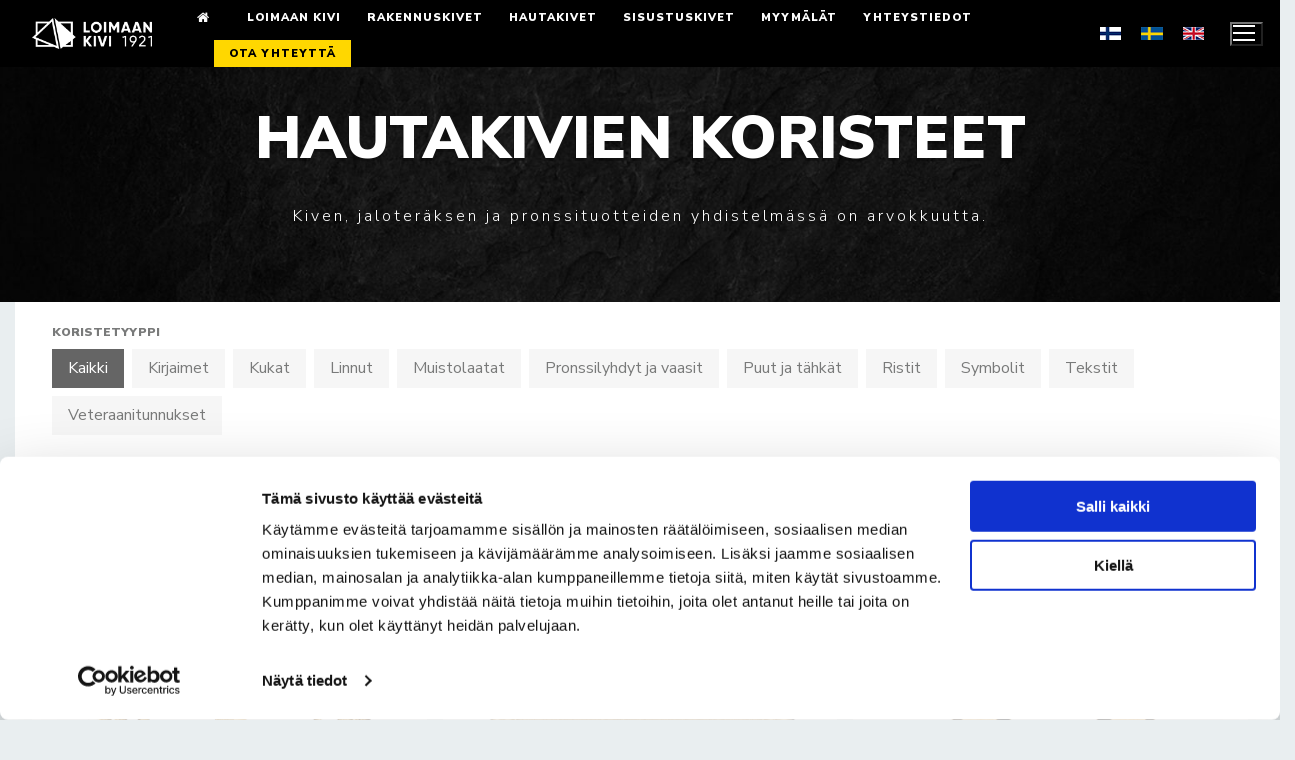

--- FILE ---
content_type: text/html; charset=UTF-8
request_url: https://www.loimaankivi.fi/hautakivet/koristeet/
body_size: 32400
content:
<!doctype html>
<html lang="fi" prefix="og: https://ogp.me/ns#">
<head>
	<meta charset="UTF-8">
	<meta name="viewport" content="width=device-width, initial-scale=1, maximum-scale=10.0, user-scalable=yes">
	<link rel="profile" href="http://gmpg.org/xfn/11">
	<script type="text/javascript" data-cookieconsent="ignore">
	window.cookiebot = window.cookiebot || [];

	function gtag() {
		cookiebot.push(arguments);
	}

	gtag("consent", "default", {
		ad_personalization: "denied",
		ad_storage: "denied",
		ad_user_data: "denied",
		analytics_storage: "denied",
		functionality_storage: "denied",
		personalization_storage: "denied",
		security_storage: "granted",
		wait_for_update: 500,
	});
	gtag("set", "ads_data_redaction", true);
	</script>
<script type="text/javascript" data-cookieconsent="ignore">
		(function (w, d, s, l, i) {
		w[l] = w[l] || [];
		w[l].push({'gtm.start': new Date().getTime(), event: 'gtm.js'});
		var f = d.getElementsByTagName(s)[0], j = d.createElement(s), dl = l !== 'dataLayer' ? '&l=' + l : '';
		j.async = true;
		j.src = 'https://www.googletagmanager.com/gtm.js?id=' + i + dl;
		f.parentNode.insertBefore(j, f);
	})(
		window,
		document,
		'script',
		'cookiebot',
		'GTM-WS7DTVMQ'
	);
</script>
<script type="text/javascript"
		id="Cookiebot"
		src="https://consent.cookiebot.com/uc.js"
		data-implementation="wp"
		data-cbid="15492c1d-5a9c-484d-88b9-8646c17f073f"
					data-layer-name="cookiebot"
					data-blockingmode="auto"
	></script>
	<style>img:is([sizes="auto" i], [sizes^="auto," i]) { contain-intrinsic-size: 3000px 1500px }</style>
	<link rel="alternate" href="https://www.loimaankivi.fi/hautakivet/koristeet/" hreflang="fi" />
<link rel="alternate" href="https://www.loimaankivi.fi/sv/gravstenar/dekorationer/" hreflang="sv" />
<link rel="alternate" href="https://www.loimaankivi.fi/en/headstones/decorations/" hreflang="en" />
<!-- Google tag (gtag.js) Consent Mode dataLayer added by Site Kit -->
<script type="text/javascript" id="google_gtagjs-js-consent-mode-data-layer">
/* <![CDATA[ */
window.dataLayer = window.dataLayer || [];function gtag(){dataLayer.push(arguments);}
gtag('consent', 'default', {"ad_personalization":"denied","ad_storage":"denied","ad_user_data":"denied","analytics_storage":"denied","functionality_storage":"denied","security_storage":"denied","personalization_storage":"denied","region":["AT","BE","BG","CH","CY","CZ","DE","DK","EE","ES","FI","FR","GB","GR","HR","HU","IE","IS","IT","LI","LT","LU","LV","MT","NL","NO","PL","PT","RO","SE","SI","SK"],"wait_for_update":500});
window._googlesitekitConsentCategoryMap = {"statistics":["analytics_storage"],"marketing":["ad_storage","ad_user_data","ad_personalization"],"functional":["functionality_storage","security_storage"],"preferences":["personalization_storage"]};
window._googlesitekitConsents = {"ad_personalization":"denied","ad_storage":"denied","ad_user_data":"denied","analytics_storage":"denied","functionality_storage":"denied","security_storage":"denied","personalization_storage":"denied","region":["AT","BE","BG","CH","CY","CZ","DE","DK","EE","ES","FI","FR","GB","GR","HR","HU","IE","IS","IT","LI","LT","LU","LV","MT","NL","NO","PL","PT","RO","SE","SI","SK"],"wait_for_update":500};
/* ]]> */
</script>
<!-- End Google tag (gtag.js) Consent Mode dataLayer added by Site Kit -->

<!-- Search Engine Optimization by Rank Math PRO - https://rankmath.com/ -->
<title>Hautakivien koristeet | Loimaan Kivi</title>
<link crossorigin data-rocket-preconnect href="https://consent.cookiebot.com" rel="preconnect">
<link crossorigin data-rocket-preconnect href="https://www.googletagmanager.com" rel="preconnect">
<link crossorigin data-rocket-preconnect href="https://consent.cookiebot.eu" rel="preconnect">
<link crossorigin data-rocket-preconnect href="https://consentcdn.cookiebot.com" rel="preconnect">
<link crossorigin data-rocket-preconnect href="https://fonts.googleapis.com" rel="preconnect">
<link crossorigin data-rocket-preconnect href="https://googleads.g.doubleclick.net" rel="preconnect">
<link data-rocket-preload as="style" href="https://fonts.googleapis.com/css?family=Nunito%20Sans%3A200%2C200i%2C300%2C300i%2C400%2C400i%2C600%2C600i%2C700%2C700i%2C800%2C800i%2C900%2C900i%7CNunito%20Sans%3A900%2C400%7COutfit%3A700&#038;display=swap" rel="preload">
<link href="https://fonts.googleapis.com/css?family=Nunito%20Sans%3A200%2C200i%2C300%2C300i%2C400%2C400i%2C600%2C600i%2C700%2C700i%2C800%2C800i%2C900%2C900i%7CNunito%20Sans%3A900%2C400%7COutfit%3A700&#038;display=swap" media="print" onload="this.media=&#039;all&#039;" rel="stylesheet">
<noscript><link rel="stylesheet" href="https://fonts.googleapis.com/css?family=Nunito%20Sans%3A200%2C200i%2C300%2C300i%2C400%2C400i%2C600%2C600i%2C700%2C700i%2C800%2C800i%2C900%2C900i%7CNunito%20Sans%3A900%2C400%7COutfit%3A700&#038;display=swap"></noscript>
<meta name="description" content="Tutustu hautakivien koristeisiin, jotka kunnioittavat muistoa. Laadukkaat vaihtoehdot Loimaan Kiveltä."/>
<meta name="robots" content="follow, index, max-snippet:-1, max-video-preview:-1, max-image-preview:large"/>
<link rel="canonical" href="https://www.loimaankivi.fi/hautakivet/koristeet/" />
<meta property="og:locale" content="fi_FI" />
<meta property="og:type" content="article" />
<meta property="og:title" content="Hautakivien koristeet | Loimaan Kivi" />
<meta property="og:description" content="Tutustu hautakivien koristeisiin, jotka kunnioittavat muistoa. Laadukkaat vaihtoehdot Loimaan Kiveltä." />
<meta property="og:url" content="https://www.loimaankivi.fi/hautakivet/koristeet/" />
<meta property="og:site_name" content="Loimaan Kivi" />
<meta property="article:publisher" content="https://www.facebook.com/loimaankivi.fi" />
<meta property="og:updated_time" content="2025-09-16T20:27:19+03:00" />
<meta property="article:published_time" content="2025-02-12T09:17:19+02:00" />
<meta property="article:modified_time" content="2025-09-16T20:27:19+03:00" />
<meta name="twitter:card" content="summary_large_image" />
<meta name="twitter:title" content="Hautakivien koristeet | Loimaan Kivi" />
<meta name="twitter:description" content="Tutustu hautakivien koristeisiin, jotka kunnioittavat muistoa. Laadukkaat vaihtoehdot Loimaan Kiveltä." />
<meta name="twitter:label1" content="Time to read" />
<meta name="twitter:data1" content="4 minutes" />
<script type="application/ld+json" class="rank-math-schema-pro">{"@context":"https://schema.org","@graph":[{"@type":"Place","@id":"https://www.loimaankivi.fi/#place","address":{"@type":"PostalAddress","streetAddress":"Palininkatu 2","addressLocality":"Loimaa","postalCode":"32200"}},{"@type":"Organization","@id":"https://www.loimaankivi.fi/#organization","name":"Loimaan Kivi","url":"https://www.loimaankivi.fi","sameAs":["https://www.facebook.com/loimaankivi.fi"],"email":"kivi@loimaankivi.fi","address":{"@type":"PostalAddress","streetAddress":"Palininkatu 2","addressLocality":"Loimaa","postalCode":"32200"},"logo":{"@type":"ImageObject","@id":"https://www.loimaankivi.fi/#logo","url":"https://www.loimaankivi.fi/wp-content/uploads/2024/02/logo2_musta.png","contentUrl":"https://www.loimaankivi.fi/wp-content/uploads/2024/02/logo2_musta.png","caption":"Loimaan Kivi","inLanguage":"fi","width":"400","height":"103"},"contactPoint":[{"@type":"ContactPoint","telephone":"+358207909200","contactType":"customer support"}],"description":"Loimaan Kivi Oy on suomalaisen kiviteollisuuden parhaita perinteit\u00e4 jatkava yritys, jonka voima perustuu monipuoliseen osaamiseen, kattavaan tuotantoketjun hallintaan ja ennakkoluulottomaan tuotekehitykseen.","location":{"@id":"https://www.loimaankivi.fi/#place"}},{"@type":"WebSite","@id":"https://www.loimaankivi.fi/#website","url":"https://www.loimaankivi.fi","name":"Loimaan Kivi","alternateName":"Loimaan Kivi Oy","publisher":{"@id":"https://www.loimaankivi.fi/#organization"},"inLanguage":"fi"},{"@type":"WebPage","@id":"https://www.loimaankivi.fi/hautakivet/koristeet/#webpage","url":"https://www.loimaankivi.fi/hautakivet/koristeet/","name":"Hautakivien koristeet | Loimaan Kivi","datePublished":"2025-02-12T09:17:19+02:00","dateModified":"2025-09-16T20:27:19+03:00","isPartOf":{"@id":"https://www.loimaankivi.fi/#website"},"inLanguage":"fi"},{"@type":"Person","@id":"https://www.loimaankivi.fi/author/sivustotmplaitinen-fi/","name":"Loimaan Kivi","url":"https://www.loimaankivi.fi/author/sivustotmplaitinen-fi/","image":{"@type":"ImageObject","@id":"https://secure.gravatar.com/avatar/8e40c060cc741dec10f26bd78d5367715ca7e70a42e5fde64bcf490601679c6f?s=96&amp;d=mm&amp;r=g","url":"https://secure.gravatar.com/avatar/8e40c060cc741dec10f26bd78d5367715ca7e70a42e5fde64bcf490601679c6f?s=96&amp;d=mm&amp;r=g","caption":"Loimaan Kivi","inLanguage":"fi"},"sameAs":["https://www.loimaankivi.fi"],"worksFor":{"@id":"https://www.loimaankivi.fi/#organization"}},{"headline":"Hautakivien koristeet | Loimaan Kivi","description":"Tutustu hautakivien koristeisiin, jotka kunnioittavat muistoa. Laadukkaat vaihtoehdot Loimaan Kivelt\u00e4.","datePublished":"2025-02-12T09:17:19+02:00","dateModified":"2025-09-16T20:27:19+03:00","keywords":"koristeet,hautakivi","author":{"@id":"https://www.loimaankivi.fi/author/sivustotmplaitinen-fi/","name":"Loimaan Kivi"},"@type":"Article","name":"Hautakivien koristeet | Loimaan Kivi","@id":"https://www.loimaankivi.fi/hautakivet/koristeet/#schema-103735","isPartOf":{"@id":"https://www.loimaankivi.fi/hautakivet/koristeet/#webpage"},"publisher":{"@id":"https://www.loimaankivi.fi/#organization"},"inLanguage":"fi","mainEntityOfPage":{"@id":"https://www.loimaankivi.fi/hautakivet/koristeet/#webpage"}}]}</script>
<!-- /Rank Math WordPress SEO plugin -->

<link rel='dns-prefetch' href='//www.googletagmanager.com' />
<link rel='dns-prefetch' href='//fonts.googleapis.com' />
<link href='https://fonts.gstatic.com' crossorigin rel='preconnect' />
<link rel="alternate" type="application/rss+xml" title="Loimaan Kivi - Hautakivien, rakennuskivien ja sisustuskivien edelläkävijä &raquo; syöte" href="https://www.loimaankivi.fi/feed/" />
<link rel="alternate" type="application/rss+xml" title="Loimaan Kivi - Hautakivien, rakennuskivien ja sisustuskivien edelläkävijä &raquo; kommenttien syöte" href="https://www.loimaankivi.fi/comments/feed/" />
<link data-minify="1" rel='stylesheet' id='vc_extensions_cqbundle_adminicon-css' href='https://www.loimaankivi.fi/wp-content/cache/min/1/wp-content/plugins/vc-extensions-bundle/css/admin_icon.css?ver=1769437052' type='text/css' media='all' />
<link rel='stylesheet' id='wp-block-library-css' href='https://www.loimaankivi.fi/wp-includes/css/dist/block-library/style.min.css?ver=880829e6966e476ae6b47c3245d1fd79' type='text/css' media='all' />
<style id='classic-theme-styles-inline-css' type='text/css'>
/*! This file is auto-generated */
.wp-block-button__link{color:#fff;background-color:#32373c;border-radius:9999px;box-shadow:none;text-decoration:none;padding:calc(.667em + 2px) calc(1.333em + 2px);font-size:1.125em}.wp-block-file__button{background:#32373c;color:#fff;text-decoration:none}
</style>
<link rel='stylesheet' id='awb-css' href='https://www.loimaankivi.fi/wp-content/plugins/advanced-backgrounds/assets/awb/awb.min.css?ver=1.12.6' type='text/css' media='all' />
<style id='global-styles-inline-css' type='text/css'>
:root{--wp--preset--aspect-ratio--square: 1;--wp--preset--aspect-ratio--4-3: 4/3;--wp--preset--aspect-ratio--3-4: 3/4;--wp--preset--aspect-ratio--3-2: 3/2;--wp--preset--aspect-ratio--2-3: 2/3;--wp--preset--aspect-ratio--16-9: 16/9;--wp--preset--aspect-ratio--9-16: 9/16;--wp--preset--color--black: #000000;--wp--preset--color--cyan-bluish-gray: #abb8c3;--wp--preset--color--white: #ffffff;--wp--preset--color--pale-pink: #f78da7;--wp--preset--color--vivid-red: #cf2e2e;--wp--preset--color--luminous-vivid-orange: #ff6900;--wp--preset--color--luminous-vivid-amber: #fcb900;--wp--preset--color--light-green-cyan: #7bdcb5;--wp--preset--color--vivid-green-cyan: #00d084;--wp--preset--color--pale-cyan-blue: #8ed1fc;--wp--preset--color--vivid-cyan-blue: #0693e3;--wp--preset--color--vivid-purple: #9b51e0;--wp--preset--gradient--vivid-cyan-blue-to-vivid-purple: linear-gradient(135deg,rgba(6,147,227,1) 0%,rgb(155,81,224) 100%);--wp--preset--gradient--light-green-cyan-to-vivid-green-cyan: linear-gradient(135deg,rgb(122,220,180) 0%,rgb(0,208,130) 100%);--wp--preset--gradient--luminous-vivid-amber-to-luminous-vivid-orange: linear-gradient(135deg,rgba(252,185,0,1) 0%,rgba(255,105,0,1) 100%);--wp--preset--gradient--luminous-vivid-orange-to-vivid-red: linear-gradient(135deg,rgba(255,105,0,1) 0%,rgb(207,46,46) 100%);--wp--preset--gradient--very-light-gray-to-cyan-bluish-gray: linear-gradient(135deg,rgb(238,238,238) 0%,rgb(169,184,195) 100%);--wp--preset--gradient--cool-to-warm-spectrum: linear-gradient(135deg,rgb(74,234,220) 0%,rgb(151,120,209) 20%,rgb(207,42,186) 40%,rgb(238,44,130) 60%,rgb(251,105,98) 80%,rgb(254,248,76) 100%);--wp--preset--gradient--blush-light-purple: linear-gradient(135deg,rgb(255,206,236) 0%,rgb(152,150,240) 100%);--wp--preset--gradient--blush-bordeaux: linear-gradient(135deg,rgb(254,205,165) 0%,rgb(254,45,45) 50%,rgb(107,0,62) 100%);--wp--preset--gradient--luminous-dusk: linear-gradient(135deg,rgb(255,203,112) 0%,rgb(199,81,192) 50%,rgb(65,88,208) 100%);--wp--preset--gradient--pale-ocean: linear-gradient(135deg,rgb(255,245,203) 0%,rgb(182,227,212) 50%,rgb(51,167,181) 100%);--wp--preset--gradient--electric-grass: linear-gradient(135deg,rgb(202,248,128) 0%,rgb(113,206,126) 100%);--wp--preset--gradient--midnight: linear-gradient(135deg,rgb(2,3,129) 0%,rgb(40,116,252) 100%);--wp--preset--font-size--small: 13px;--wp--preset--font-size--medium: 20px;--wp--preset--font-size--large: 36px;--wp--preset--font-size--x-large: 42px;--wp--preset--spacing--20: 0.44rem;--wp--preset--spacing--30: 0.67rem;--wp--preset--spacing--40: 1rem;--wp--preset--spacing--50: 1.5rem;--wp--preset--spacing--60: 2.25rem;--wp--preset--spacing--70: 3.38rem;--wp--preset--spacing--80: 5.06rem;--wp--preset--shadow--natural: 6px 6px 9px rgba(0, 0, 0, 0.2);--wp--preset--shadow--deep: 12px 12px 50px rgba(0, 0, 0, 0.4);--wp--preset--shadow--sharp: 6px 6px 0px rgba(0, 0, 0, 0.2);--wp--preset--shadow--outlined: 6px 6px 0px -3px rgba(255, 255, 255, 1), 6px 6px rgba(0, 0, 0, 1);--wp--preset--shadow--crisp: 6px 6px 0px rgba(0, 0, 0, 1);}:where(.is-layout-flex){gap: 0.5em;}:where(.is-layout-grid){gap: 0.5em;}body .is-layout-flex{display: flex;}.is-layout-flex{flex-wrap: wrap;align-items: center;}.is-layout-flex > :is(*, div){margin: 0;}body .is-layout-grid{display: grid;}.is-layout-grid > :is(*, div){margin: 0;}:where(.wp-block-columns.is-layout-flex){gap: 2em;}:where(.wp-block-columns.is-layout-grid){gap: 2em;}:where(.wp-block-post-template.is-layout-flex){gap: 1.25em;}:where(.wp-block-post-template.is-layout-grid){gap: 1.25em;}.has-black-color{color: var(--wp--preset--color--black) !important;}.has-cyan-bluish-gray-color{color: var(--wp--preset--color--cyan-bluish-gray) !important;}.has-white-color{color: var(--wp--preset--color--white) !important;}.has-pale-pink-color{color: var(--wp--preset--color--pale-pink) !important;}.has-vivid-red-color{color: var(--wp--preset--color--vivid-red) !important;}.has-luminous-vivid-orange-color{color: var(--wp--preset--color--luminous-vivid-orange) !important;}.has-luminous-vivid-amber-color{color: var(--wp--preset--color--luminous-vivid-amber) !important;}.has-light-green-cyan-color{color: var(--wp--preset--color--light-green-cyan) !important;}.has-vivid-green-cyan-color{color: var(--wp--preset--color--vivid-green-cyan) !important;}.has-pale-cyan-blue-color{color: var(--wp--preset--color--pale-cyan-blue) !important;}.has-vivid-cyan-blue-color{color: var(--wp--preset--color--vivid-cyan-blue) !important;}.has-vivid-purple-color{color: var(--wp--preset--color--vivid-purple) !important;}.has-black-background-color{background-color: var(--wp--preset--color--black) !important;}.has-cyan-bluish-gray-background-color{background-color: var(--wp--preset--color--cyan-bluish-gray) !important;}.has-white-background-color{background-color: var(--wp--preset--color--white) !important;}.has-pale-pink-background-color{background-color: var(--wp--preset--color--pale-pink) !important;}.has-vivid-red-background-color{background-color: var(--wp--preset--color--vivid-red) !important;}.has-luminous-vivid-orange-background-color{background-color: var(--wp--preset--color--luminous-vivid-orange) !important;}.has-luminous-vivid-amber-background-color{background-color: var(--wp--preset--color--luminous-vivid-amber) !important;}.has-light-green-cyan-background-color{background-color: var(--wp--preset--color--light-green-cyan) !important;}.has-vivid-green-cyan-background-color{background-color: var(--wp--preset--color--vivid-green-cyan) !important;}.has-pale-cyan-blue-background-color{background-color: var(--wp--preset--color--pale-cyan-blue) !important;}.has-vivid-cyan-blue-background-color{background-color: var(--wp--preset--color--vivid-cyan-blue) !important;}.has-vivid-purple-background-color{background-color: var(--wp--preset--color--vivid-purple) !important;}.has-black-border-color{border-color: var(--wp--preset--color--black) !important;}.has-cyan-bluish-gray-border-color{border-color: var(--wp--preset--color--cyan-bluish-gray) !important;}.has-white-border-color{border-color: var(--wp--preset--color--white) !important;}.has-pale-pink-border-color{border-color: var(--wp--preset--color--pale-pink) !important;}.has-vivid-red-border-color{border-color: var(--wp--preset--color--vivid-red) !important;}.has-luminous-vivid-orange-border-color{border-color: var(--wp--preset--color--luminous-vivid-orange) !important;}.has-luminous-vivid-amber-border-color{border-color: var(--wp--preset--color--luminous-vivid-amber) !important;}.has-light-green-cyan-border-color{border-color: var(--wp--preset--color--light-green-cyan) !important;}.has-vivid-green-cyan-border-color{border-color: var(--wp--preset--color--vivid-green-cyan) !important;}.has-pale-cyan-blue-border-color{border-color: var(--wp--preset--color--pale-cyan-blue) !important;}.has-vivid-cyan-blue-border-color{border-color: var(--wp--preset--color--vivid-cyan-blue) !important;}.has-vivid-purple-border-color{border-color: var(--wp--preset--color--vivid-purple) !important;}.has-vivid-cyan-blue-to-vivid-purple-gradient-background{background: var(--wp--preset--gradient--vivid-cyan-blue-to-vivid-purple) !important;}.has-light-green-cyan-to-vivid-green-cyan-gradient-background{background: var(--wp--preset--gradient--light-green-cyan-to-vivid-green-cyan) !important;}.has-luminous-vivid-amber-to-luminous-vivid-orange-gradient-background{background: var(--wp--preset--gradient--luminous-vivid-amber-to-luminous-vivid-orange) !important;}.has-luminous-vivid-orange-to-vivid-red-gradient-background{background: var(--wp--preset--gradient--luminous-vivid-orange-to-vivid-red) !important;}.has-very-light-gray-to-cyan-bluish-gray-gradient-background{background: var(--wp--preset--gradient--very-light-gray-to-cyan-bluish-gray) !important;}.has-cool-to-warm-spectrum-gradient-background{background: var(--wp--preset--gradient--cool-to-warm-spectrum) !important;}.has-blush-light-purple-gradient-background{background: var(--wp--preset--gradient--blush-light-purple) !important;}.has-blush-bordeaux-gradient-background{background: var(--wp--preset--gradient--blush-bordeaux) !important;}.has-luminous-dusk-gradient-background{background: var(--wp--preset--gradient--luminous-dusk) !important;}.has-pale-ocean-gradient-background{background: var(--wp--preset--gradient--pale-ocean) !important;}.has-electric-grass-gradient-background{background: var(--wp--preset--gradient--electric-grass) !important;}.has-midnight-gradient-background{background: var(--wp--preset--gradient--midnight) !important;}.has-small-font-size{font-size: var(--wp--preset--font-size--small) !important;}.has-medium-font-size{font-size: var(--wp--preset--font-size--medium) !important;}.has-large-font-size{font-size: var(--wp--preset--font-size--large) !important;}.has-x-large-font-size{font-size: var(--wp--preset--font-size--x-large) !important;}
:where(.wp-block-post-template.is-layout-flex){gap: 1.25em;}:where(.wp-block-post-template.is-layout-grid){gap: 1.25em;}
:where(.wp-block-columns.is-layout-flex){gap: 2em;}:where(.wp-block-columns.is-layout-grid){gap: 2em;}
:root :where(.wp-block-pullquote){font-size: 1.5em;line-height: 1.6;}
</style>
<link data-minify="1" rel='stylesheet' id='somdn-style-css' href='https://www.loimaankivi.fi/wp-content/cache/min/1/wp-content/plugins/download-now-for-woocommerce/assets/css/somdn-style.css?ver=1769437052' type='text/css' media='all' />
<link rel='stylesheet' id='float-menu-pro-css' href='https://www.loimaankivi.fi/wp-content/plugins/float-menu-pro/includes/pro/assets/css/style.min.css?ver=7.2.2' type='text/css' media='all' />
<link data-minify="1" rel='stylesheet' id='float-menu-pro-fontawesome-css' href='https://www.loimaankivi.fi/wp-content/cache/min/1/wp-content/plugins/float-menu-pro/vendors/fontawesome/css/all.min.css?ver=1769437052' type='text/css' media='all' />
<link data-minify="1" rel='stylesheet' id='woocommerce-general-css' href='https://www.loimaankivi.fi/wp-content/cache/min/1/wp-content/themes/customify/assets/css/compatibility/woocommerce.min.css?ver=1769437052' type='text/css' media='all' />
<link rel='stylesheet' id='woocommerce-smallscreen-css' href='https://www.loimaankivi.fi/wp-content/themes/customify/assets/css/compatibility/woocommerce-smallscreen.min.css?ver=10.0.5' type='text/css' media='only screen and (max-width: 768px)' />
<style id='woocommerce-inline-inline-css' type='text/css'>
.woocommerce form .form-row .required { visibility: visible; }
</style>
<style id='wpgb-head-inline-css' type='text/css'>
.wp-grid-builder:not(.wpgb-template),.wpgb-facet{opacity:0.01}.wpgb-facet fieldset{margin:0;padding:0;border:none;outline:none;box-shadow:none}.wpgb-facet fieldset:last-child{margin-bottom:40px;}.wpgb-facet fieldset legend.wpgb-sr-only{height:1px;width:1px}
</style>
<link rel='stylesheet' id='ywctm-frontend-css' href='https://www.loimaankivi.fi/wp-content/plugins/yith-woocommerce-catalog-mode/assets/css/frontend.min.css?ver=2.47.0' type='text/css' media='all' />
<style id='ywctm-frontend-inline-css' type='text/css'>
form.cart button.single_add_to_cart_button, .ppc-button-wrapper, .wc-ppcp-paylater-msg__container, form.cart .quantity, .widget.woocommerce.widget_shopping_cart{display: none !important}
</style>
<link data-minify="1" rel='stylesheet' id='brands-styles-css' href='https://www.loimaankivi.fi/wp-content/cache/min/1/wp-content/plugins/woocommerce/assets/css/brands.css?ver=1769437052' type='text/css' media='all' />
<link rel='stylesheet' id='fancybox-css' href='https://www.loimaankivi.fi/wp-content/plugins/easy-fancybox/fancybox/2.2.0/jquery.fancybox.min.css?ver=880829e6966e476ae6b47c3245d1fd79' type='text/css' media='screen' />
<link data-minify="1" rel='stylesheet' id='js_composer_front-css' href='https://www.loimaankivi.fi/wp-content/cache/min/1/wp-content/plugins/js_composer/assets/css/js_composer.min.css?ver=1769437052' type='text/css' media='all' />
<link data-minify="1" rel='stylesheet' id='font-awesome-v6-css' href='https://www.loimaankivi.fi/wp-content/cache/min/1/wp-content/themes/customify/assets/fonts/fontawesome-v6/css/all.min.css?ver=1769437052' type='text/css' media='all' />

<link rel='stylesheet' id='customify-style-css' href='https://www.loimaankivi.fi/wp-content/themes/customify/style.min.css?ver=0.4.11' type='text/css' media='all' />
<style id='customify-style-inline-css' type='text/css'>
.header-top .header--row-inner,body:not(.fl-builder-edit) .button,body:not(.fl-builder-edit) button:not(.menu-mobile-toggle, .components-button, .customize-partial-edit-shortcut-button),body:not(.fl-builder-edit) input[type="button"]:not(.ed_button),button.button,input[type="button"]:not(.ed_button, .components-button, .customize-partial-edit-shortcut-button),input[type="reset"]:not(.components-button, .customize-partial-edit-shortcut-button),input[type="submit"]:not(.components-button, .customize-partial-edit-shortcut-button),.pagination .nav-links > *:hover,.pagination .nav-links span,.nav-menu-desktop.style-full-height .primary-menu-ul > li.current-menu-item > a,.nav-menu-desktop.style-full-height .primary-menu-ul > li.current-menu-ancestor > a,.nav-menu-desktop.style-full-height .primary-menu-ul > li > a:hover,.posts-layout .readmore-button:hover{    background-color: #212322;}.posts-layout .readmore-button {color: #212322;}.pagination .nav-links > *:hover,.pagination .nav-links span,.entry-single .tags-links a:hover,.entry-single .cat-links a:hover,.posts-layout .readmore-button,.posts-layout .readmore-button:hover{    border-color: #212322;}                 .wc-svg-btn.active,        .woocommerce-tabs.wc-tabs-horizontal ul.tabs li.active,        #review_form {            border-color: #212322;        }                .wc-svg-btn.active,        .wc-single-tabs ul.tabs li.active a,        .wc-single-tabs .tab-section.active .tab-section-heading a {            color: #212322;        }.customify-builder-btn{    background-color: #c3512f;}                 .add_to_cart_button        {            background-color: #c3512f;        }body{    color: #212322;}abbr, acronym {    border-bottom-color: #212322;}a                {                    color: #212322;} .woocommerce-account .woocommerce-MyAccount-navigation ul li.is-active a,        .woocommerce-account .woocommerce-MyAccount-navigation ul li a:hover {            color: #212322;        }a:hover,a:focus,.link-meta:hover, .link-meta a:hover{    color: #212322;}h2 + h3,.comments-area h2 + .comments-title,.h2 + h3,.comments-area .h2 + .comments-title,.page-breadcrumb {    border-top-color: #eaecee;}blockquote,.site-content .widget-area .menu li.current-menu-item > a:before{    border-left-color: #eaecee;}@media screen and (min-width: 64em) {    .comment-list .children li.comment {        border-left-color: #eaecee;    }    .comment-list .children li.comment:after {        background-color: #eaecee;    }}.page-titlebar, .page-breadcrumb,.posts-layout .entry-inner {    border-bottom-color: #eaecee;}.header-search-form .search-field,.entry-content .page-links a,.header-search-modal,.pagination .nav-links > *,.entry-footer .tags-links a, .entry-footer .cat-links a,.search .content-area article,.site-content .widget-area .menu li.current-menu-item > a,.posts-layout .entry-inner,.post-navigation .nav-links,article.comment .comment-meta,.widget-area .widget_pages li a, .widget-area .widget_categories li a, .widget-area .widget_archive li a, .widget-area .widget_meta li a, .widget-area .widget_nav_menu li a, .widget-area .widget_product_categories li a, .widget-area .widget_recent_entries li a, .widget-area .widget_rss li a,.widget-area .widget_recent_comments li{    border-color: #eaecee;}.header-search-modal::before {    border-top-color: #eaecee;    border-left-color: #eaecee;}@media screen and (min-width: 48em) {    .content-sidebar.sidebar_vertical_border .content-area {        border-right-color: #eaecee;    }    .sidebar-content.sidebar_vertical_border .content-area {        border-left-color: #eaecee;    }    .sidebar-sidebar-content.sidebar_vertical_border .sidebar-primary {        border-right-color: #eaecee;    }    .sidebar-sidebar-content.sidebar_vertical_border .sidebar-secondary {        border-right-color: #eaecee;    }    .content-sidebar-sidebar.sidebar_vertical_border .sidebar-primary {        border-left-color: #eaecee;    }    .content-sidebar-sidebar.sidebar_vertical_border .sidebar-secondary {        border-left-color: #eaecee;    }    .sidebar-content-sidebar.sidebar_vertical_border .content-area {        border-left-color: #eaecee;        border-right-color: #eaecee;    }    .sidebar-content-sidebar.sidebar_vertical_border .content-area {        border-left-color: #eaecee;        border-right-color: #eaecee;    }}.widget_price_filter .price_slider_wrapper .ui-widget-content {    background-color: #eaecee;}.product_list_widget li,#reviews #comments ol.commentlist li .comment-text,.woocommerce-tabs.wc-tabs-vertical .wc-tabs li,.product_meta > span,.woocommerce-tabs.wc-tabs-horizontal ul.tabs,.woocommerce-tabs.wc-tabs-vertical .wc-tabs li:first-child {            border-color: #eaecee;        }article.comment .comment-post-author {background: #212322;}.pagination .nav-links > *,.link-meta,.link-meta a,.color-meta,.entry-single .tags-links:before,.entry-single .cats-links:before{    color: #212322;}.widget_price_filter .ui-slider .ui-slider-handle {    border-color: #212322;}.wc-product-inner .wc-product__category a {    color: #212322;}.widget_price_filter .ui-slider .ui-slider-range,.widget_price_filter .price_slider_amount .button {            background-color: #212322;        }h1, h2, h3, h4, h5, h6 { color: #212322;}.site-content .widget-title { color: #212322;}body {font-family: "Nunito Sans";font-weight: normal;line-height: 20px;}h1, h2, h3, h4, h5, h6, .h1, .h2, .h3, .h4, .h5, .h6 {font-family: "Nunito Sans";font-weight: 600;}.site-content .widget-title {font-family: "Nunito Sans";font-weight: 600;}.site-branding .site-title, .site-branding .site-title a {font-family: "Nunito Sans";font-weight: 600;}.site-branding .site-description {font-family: "Nunito Sans";font-weight: 300;}.entry-content h1, .wp-block h1, .entry-single .entry-title {font-family: "Nunito Sans";font-weight: 900;}.entry-content h2, .wp-block h2 {font-family: "Nunito Sans";font-weight: 900;}.entry-content h3, .wp-block h3 {font-family: "Nunito Sans";font-weight: 900;}.entry-content h4, .wp-block h4 {font-family: "Nunito Sans";font-weight: 900;}.entry-content h5, .wp-block h5 {font-family: "Nunito Sans";font-weight: 900;}.entry-content h6, .wp-block h6 {font-family: "Nunito Sans";font-weight: 900;}#page-cover {background-image: url("https://www.loimaankivi.fi/wp-content/uploads/2025/02/loimaan-kivi-tekstuuri-kivi.jpg");}#page-cover {-webkit-background-size: cover; -moz-background-size: cover; -o-background-size: cover; background-size: cover;}#page-cover {background-repeat: repeat;}.header--row:not(.header--transparent).header-top .header--row-inner  {background-color: #000000;border-style: none;} #header-menu-sidebar-bg:before  {background-color: #ffffff;} .sub-menu .li-duplicator {display:none !important;}.header--row:not(.header--transparent) .menu-mobile-toggle {color: #ffffff;}.header-search_icon-item .header-search-modal  {border-style: solid;} .header-search_icon-item .search-field  {border-style: solid;} .woo_bootster_search .header-search_box-item .header-search-form,.woo_bootster_search .header-search_box-item .header-search-form .search_product_cats, .dark-mode .header-search_box-item .search-form-fields, .woo_bootster_search .dark-mode .header-search_box-item .header-search-form .search_product_cats  {border-style: solid;} .builder-item--primary-menu .nav-menu-desktop .primary-menu-ul > li > a  {border-style: none;} .builder-item--primary-menu .nav-menu-desktop .primary-menu-ul > li > a,.builder-item-sidebar .primary-menu-sidebar .primary-menu-ul > li > a {font-family: "Nunito Sans";font-weight: 600;text-transform: uppercase;font-size: 12px;letter-spacing: 2.5px;}.builder-item--primary-menu .nav-menu-desktop .primary-menu-ul .sub-menu li a, .builder-item-sidebar .sub-menu li a {font-family: "Nunito Sans";font-weight: 700;text-transform: uppercase;font-size: 11px;line-height: 29px;letter-spacing: 2px;}a.item--button {font-family: "Nunito Sans";font-weight: 700;font-size: 12px;}a.item--button  {color: #000000; text-decoration-color: #000000;background-color: #ffd700;border-style: none;border-top-left-radius: 0px;border-top-right-radius: 0px;border-bottom-right-radius: 0px;border-bottom-left-radius: 0px;} .builder-item--secondary-menu .nav-menu-desktop .secondary-menu-ul > li > a  {border-style: none;} .builder-item--secondary-menu .nav-menu-desktop .secondary-menu-ul > li > a,.builder-item-sidebar .primary-menu-sidebar .primary-menu-ul > li > a {font-family: "Nunito Sans";font-weight: 900;text-transform: uppercase;letter-spacing: 1px;}.header--row:not(.header--transparent) #lang_switcher .lang-switcher-list  {background-color: rgba(255,255,255,0);border-style: none;} .header--row:not(.header--transparent) #lang_switcher .lang-switcher-list a  {background-color: rgba(0,0,0,0);border-style: none;} #cb-row--footer-main .footer--row-inner {background-color: #000000}#cb-row--footer-bottom .footer--row-inner {background-color: #000000}#cb-row--footer-top .footer--row-inner {background-color: #000000}.builder-footer-html-item.item-footer--html p, .builder-footer-html-item.item-footer--html {font-family: "Nunito Sans";font-weight: normal;}#footer_contact li .c-icon  {border-style: none;} .footer--row-inner .builder-item--footer-horizontal-menu .footer-horizontal-menu-ul > li > a  {border-style: none;} .builder-item--footer-horizontal-menu .footer-horizontal-menu-ul > li > a {font-family: "Nunito Sans";font-weight: normal;letter-spacing: 1px;}body  {background-color: #e9eef0;} .site-content .content-area  {background-color: rgba(233,238,240,0);} .site-content  {background-color: rgba(233,238,240,0);} .woocommerce-Reviews-title {display: none;}.woocommerce .button.add_to_cart_button, .woocommerce .button.alt,.woocommerce .button.added_to_cart, .woocommerce .button.checkout, .woocommerce .button.product_type_variable,.item--wc_cart .cart-icon .cart-qty .customify-wc-total-qty{    background-color: #212322;}.comment-form-rating a, .star-rating,.comment-form-rating a:hover, .comment-form-rating a:focus, .star-rating:hover, .star-rating:focus{    color: #c3512f;}span.onsale{    background-color: #77a464;}/* CSS for desktop */#sidebar-secondary, #sidebar-primary, #main {padding-top: 0px;padding-bottom: 0px;}#page-cover {text-align: center;}#page-cover .page-cover-inner {min-height: 300px;}.header--row.header-top .customify-grid, .header--row.header-top .style-full-height .primary-menu-ul > li > a {min-height: 50px;}.header--row.header-main .customify-grid, .header--row.header-main .style-full-height .primary-menu-ul > li > a {min-height: 90px;}.header--row.header-bottom .customify-grid, .header--row.header-bottom .style-full-height .primary-menu-ul > li > a {min-height: 55px;}.site-header .site-branding img { max-width: 120px; } .site-header .cb-row--mobile .site-branding img { width: 120px; }.header--row .builder-item--nav-icon, .builder-item.builder-item--group .item--inner.builder-item--nav-icon {margin-right: -20px;}.header--row .builder-first--nav-icon {text-align: right;}.header-search_icon-item .search-submit {margin-left: -40px;}.header-search_box-item .search-submit{margin-left: -40px;} .header-search_box-item .woo_bootster_search .search-submit{margin-left: -40px;} .header-search_box-item .header-search-form button.search-submit{margin-left:-40px;}.builder-item--primary-menu .nav-menu-desktop .primary-menu-ul > li  {margin-right: 20px;margin-left: 20px;} .builder-item--primary-menu .nav-menu-desktop .primary-menu-ul .sub-menu li a, .builder-item-sidebar .sub-menu li a  {padding-top: 0px;padding-right: 0px;padding-bottom: 0px;padding-left: 0px;} .header--row .builder-first--primary-menu {text-align: right;}.header--row:not(.header--transparent) #lang_switcher .lang-switcher-list {width: 20px;}.header--row .builder-item--lang_switcher, .builder-item.builder-item--group .item--inner.builder-item--lang_switcher {margin-top: 0px;margin-right: 20px;margin-bottom: 0px;margin-left: 0px;}.footer-social-icons.customify-builder-social-icons li a { font-size: 20px; }.site-footer .builder-first--html {text-align: left;}.header--row .builder-item--html, .builder-item.builder-item--group .item--inner.builder-item--html {margin-top: 30px;margin-right: 30px;margin-bottom: 30px;margin-left: 30px;}#footer_contact li .c-icon { font-size: 16px; }div.product.wc-product-top-media .wc-product-top-media-inner { height: 550px;  } div.product.wc-product-top-media .woocommerce-product-gallery__image img {  max-height: 550px;  }.media-only.gallery-top-medium .wc-product-top-media-inner { width: 500px; }/* CSS for tablet */@media screen and (max-width: 1024px) { #page-cover .page-cover-inner {min-height: 250px;}.header--row .builder-first--nav-icon {text-align: right;}.header-search_icon-item .search-submit {margin-left: -40px;}.header-search_box-item .search-submit{margin-left: -40px;} .header-search_box-item .woo_bootster_search .search-submit{margin-left: -40px;} .header-search_box-item .header-search-form button.search-submit{margin-left:-40px;} }/* CSS for mobile */@media screen and (max-width: 568px) { #page-cover .page-cover-inner {min-height: 200px;}.header--row.header-top .customify-grid, .header--row.header-top .style-full-height .primary-menu-ul > li > a {min-height: 33px;}.site-header .site-branding img { max-width: 130px; } .site-header .cb-row--mobile .site-branding img { width: 130px; }.header--row .builder-first--nav-icon {text-align: right;}.header-search_icon-item .search-submit {margin-left: -40px;}.header-search_box-item .search-submit{margin-left: -40px;} .header-search_box-item .woo_bootster_search .search-submit{margin-left: -40px;} .header-search_box-item .header-search-form button.search-submit{margin-left:-40px;}.builder-item--primary-menu .nav-menu-desktop .primary-menu-ul > li > a,.builder-item-sidebar .primary-menu-sidebar .primary-menu-ul > li > a {font-size: 13px;line-height: 27px;}.builder-item--primary-menu .nav-menu-desktop .primary-menu-ul .sub-menu li a, .builder-item-sidebar .sub-menu li a {font-size: 11px;}.site-footer .builder-first--html {text-align: center;}.site-footer .builder-first--html {text-align: center;} }
</style>
<link data-minify="1" rel='stylesheet' id='customify-customify-pro-5d730620d8759006d571e044f071ce78-css' href='https://www.loimaankivi.fi/wp-content/cache/min/1/wp-content/uploads/customify-pro/customify-pro-5d730620d8759006d571e044f071ce78.css?ver=1769437052' type='text/css' media='all' />
<link data-minify="1" rel='stylesheet' id='bsf-Defaults-css' href='https://www.loimaankivi.fi/wp-content/cache/min/1/wp-content/uploads/smile_fonts/Defaults/Defaults.css?ver=1769437052' type='text/css' media='all' />
<script type="text/javascript" src="https://www.loimaankivi.fi/wp-includes/js/jquery/jquery.min.js?ver=3.7.1" id="jquery-core-js"></script>
<script type="text/javascript" src="https://www.loimaankivi.fi/wp-includes/js/jquery/jquery-migrate.min.js?ver=3.4.1" id="jquery-migrate-js"></script>
<script type="text/javascript" src="https://www.loimaankivi.fi/wp-content/plugins/woocommerce/assets/js/jquery-blockui/jquery.blockUI.min.js?ver=2.7.0-wc.10.0.5" id="jquery-blockui-js" data-wp-strategy="defer"></script>
<script type="text/javascript" id="wc-add-to-cart-js-extra">
/* <![CDATA[ */
var wc_add_to_cart_params = {"ajax_url":"\/wp-admin\/admin-ajax.php","wc_ajax_url":"\/?wc-ajax=%%endpoint%%","i18n_view_cart":"N\u00e4yt\u00e4 ostoskori","cart_url":"https:\/\/www.loimaankivi.fi","is_cart":"","cart_redirect_after_add":"no"};
/* ]]> */
</script>
<script type="text/javascript" src="https://www.loimaankivi.fi/wp-content/plugins/woocommerce/assets/js/frontend/add-to-cart.min.js?ver=10.0.5" id="wc-add-to-cart-js" data-wp-strategy="defer"></script>
<script type="text/javascript" src="https://www.loimaankivi.fi/wp-content/plugins/woocommerce/assets/js/js-cookie/js.cookie.min.js?ver=2.1.4-wc.10.0.5" id="js-cookie-js" data-wp-strategy="defer"></script>
<script type="text/javascript" src="https://www.loimaankivi.fi/wp-content/plugins/js_composer/assets/js/vendors/woocommerce-add-to-cart.js?ver=8.5" id="vc_woocommerce-add-to-cart-js-js"></script>

<!-- Google tag (gtag.js) snippet added by Site Kit -->

<!-- Google Ads snippet added by Site Kit -->

<!-- Google Analytics snippet added by Site Kit -->
<script type="text/javascript" src="https://www.googletagmanager.com/gtag/js?id=GT-5DHF78ZX" id="google_gtagjs-js" async></script>
<script type="text/javascript" id="google_gtagjs-js-after">
/* <![CDATA[ */
window.dataLayer = window.dataLayer || [];function gtag(){dataLayer.push(arguments);}
gtag("set","linker",{"domains":["www.loimaankivi.fi"]});
gtag("js", new Date());
gtag("set", "developer_id.dZTNiMT", true);
gtag("config", "GT-5DHF78ZX", {"googlesitekit_post_type":"page"});
gtag("config", "AW-5694502362");
 window._googlesitekit = window._googlesitekit || {}; window._googlesitekit.throttledEvents = []; window._googlesitekit.gtagEvent = (name, data) => { var key = JSON.stringify( { name, data } ); if ( !! window._googlesitekit.throttledEvents[ key ] ) { return; } window._googlesitekit.throttledEvents[ key ] = true; setTimeout( () => { delete window._googlesitekit.throttledEvents[ key ]; }, 5 ); gtag( "event", name, { ...data, event_source: "site-kit" } ); }; 
/* ]]> */
</script>

<!-- End Google tag (gtag.js) snippet added by Site Kit -->
<link rel="https://api.w.org/" href="https://www.loimaankivi.fi/wp-json/" /><link rel="alternate" title="JSON" type="application/json" href="https://www.loimaankivi.fi/wp-json/wp/v2/pages/11711" /><link rel="EditURI" type="application/rsd+xml" title="RSD" href="https://www.loimaankivi.fi/xmlrpc.php?rsd" />

<link rel='shortlink' href='https://www.loimaankivi.fi/?p=11711' />
<link rel="alternate" title="oEmbed (JSON)" type="application/json+oembed" href="https://www.loimaankivi.fi/wp-json/oembed/1.0/embed?url=https%3A%2F%2Fwww.loimaankivi.fi%2Fhautakivet%2Fkoristeet%2F" />
<link rel="alternate" title="oEmbed (XML)" type="text/xml+oembed" href="https://www.loimaankivi.fi/wp-json/oembed/1.0/embed?url=https%3A%2F%2Fwww.loimaankivi.fi%2Fhautakivet%2Fkoristeet%2F&#038;format=xml" />
<meta name="generator" content="Site Kit by Google 1.156.0" /><noscript><style>.wp-grid-builder .wpgb-card.wpgb-card-hidden .wpgb-card-wrapper{opacity:1!important;visibility:visible!important;transform:none!important}.wpgb-facet {opacity:1!important;pointer-events:auto!important}.wpgb-facet *:not(.wpgb-pagination-facet){display:none}</style></noscript><style>
        .tehtysuomessa {
            max-width: 100px !important;
            margin-top: -15px;
            margin-bottom: 10px;
            display: block;
        }
    </style>	<noscript><style>.woocommerce-product-gallery{ opacity: 1 !important; }</style></noscript>
	<meta name="generator" content="Powered by WPBakery Page Builder - drag and drop page builder for WordPress."/>

<!-- Google Tag Manager snippet added by Site Kit -->
<script type="text/javascript">
/* <![CDATA[ */

			( function( w, d, s, l, i ) {
				w[l] = w[l] || [];
				w[l].push( {'gtm.start': new Date().getTime(), event: 'gtm.js'} );
				var f = d.getElementsByTagName( s )[0],
					j = d.createElement( s ), dl = l != 'dataLayer' ? '&l=' + l : '';
				j.async = true;
				j.src = 'https://www.googletagmanager.com/gtm.js?id=' + i + dl;
				f.parentNode.insertBefore( j, f );
			} )( window, document, 'script', 'dataLayer', 'GTM-WS7DTVMQ' );
			
/* ]]> */
</script>

<!-- End Google Tag Manager snippet added by Site Kit -->
<link rel="icon" href="https://www.loimaankivi.fi/wp-content/uploads/2025/03/cropped-loimaan-kivi-favicon-32x32.jpg" sizes="32x32" />
<link rel="icon" href="https://www.loimaankivi.fi/wp-content/uploads/2025/03/cropped-loimaan-kivi-favicon-192x192.jpg" sizes="192x192" />
<link rel="apple-touch-icon" href="https://www.loimaankivi.fi/wp-content/uploads/2025/03/cropped-loimaan-kivi-favicon-180x180.jpg" />
<meta name="msapplication-TileImage" content="https://www.loimaankivi.fi/wp-content/uploads/2025/03/cropped-loimaan-kivi-favicon-270x270.jpg" />
		<style type="text/css" id="wp-custom-css">
			/* STRUCTURE */

/* FLAGS */

.pll-lang-row {
    display: flex;
    gap: 5px;
    justify-content: start; /* Or center / space-between */
    align-items: center;
}

.pll-lang-item {
    padding: 5px 10px;
    text-decoration: none;
    border: 0px solid #ccc;
    border-radius: 0px;
    color: #333;
}

.pll-lang-item img {
    width: 25px !important;  /* Force override */
    height: auto !important;
    display: block;
		min-width: 20px;
}


/* ----- */

.gmwqp_inner_field label {
    display: inline-block;
    margin-left: 10px;
    margin-right: 10px;
    margin-top: 10px;
}

/* ----- 

.site-content {
	margin-top: -92px;
}

---- */

.wpgb-reset {
	padding-bottom: 5px !important;
	padding-top: 5px !important;
	font-size: 12px !important;
	letter-spacing: 1px !important;

}

.facet-container {
    display: flex;
	padding-left: 25px;
    gap: 20px; /* Adjust spacing between facets */
    flex-wrap: wrap; /* Ensures responsiveness on smaller screens */
	margin-bottom: -40px
}

.facet-container .facetwp-facet {
    min-width: 150px; /* Set width if needed for alignment */
}


/* ---- */

a {
  color: inherit !important;
}

html, body {
    max-width: 100%;
    overflow-x: hidden;
}

.vc_row.vc_row-o-equal-height > .vc_column_container {
	margin-bottom: 20px;
}

.banneri-alisivu {
	margin-bottom: 20px;
}

.block-margin {
	padding: 3% !important;
}

.block-margin-hook {
	padding-left: 3% !important;
	padding-right: 3% !important;
}


/* Custom Hook Elements */


/* HEADER */


.logo-banneri {
  width: 50% !important;
	max-width: 150px;
	margin: auto;
	margin-bottom: 50px;
	min-width: 50px;
}

.logo-pikkubanneri {
  width: 20% !important;
	max-width: 70px;
	margin: auto;
	margin-bottom: 20px;
	min-width: 50px;
}

/* FLOATING CONTACT */

.floating-menu .fm-item {
	margin-bottom: 5px;
}

/* LANGUAGE SWITCHER */

.lang-switcher img {
    width: 25px;
}

.header--row:not(.header--transparent) #lang_switcher .lang-switcher-list a {
    background-color: transparent !important;
}

.lang-switcher-list {
  background: transparent !important;
}

.lang-switcher .lang-switcher-top, .lang-switcher li a {
    font-size: 12px;
    text-transform: uppercase;
}

.lang-switcher.hide-lang-name a img {
    margin-left: -8px;
    margin-top: 10px;
    margin-bottom: -10px;
}


/* BODY */

body {
	word-wrap: anywhere;
}

/* CSS LINKS */

.clickable-column {
position: relative;
    cursor: pointer; /* Makes it look clickable */
    overflow: hidden; /* Ensures the zoom effect stays within the column */
}

.clickable-column > * {
    transition: transform 0.4s ease-in-out;
}


.clickable-column:hover > * {
/ transform: scale(1.00); /* Slight zoom-in effect */
}


.clickable-column a.column-link {
    position: absolute;
    top: 0;
    left: 0;
    width: 100%;
    height: 100%;
    z-index: 10;
}

/* HEADER */

#masthead.sticky #masthead-inner > .header--row.header--sticky {
 background: #000000;
}



.header--row .builder-item--nav-icon, .builder-item.builder-item--group .item--inner.builder-item--nav-icon {
	background: transparent;
	height: 50px;
	width: 50px;
}

.hamburger {
	margin-left: -5px;
}


/* Ota yhteytta */

/* Vain OTA YHTEYTTÄ -linkille */
#menu-item--top-desktop-20530 > a {
  background-color: #ffd700;
  color: #000 !important;
	margin-top: 5px;
	margin-left: 30px;
  padding: 8px 15px;      
  border-radius: 0px;        
  display: inline-block;     
}

/* Hover-efekti */
#menu-item--top-desktop-20530 > a:hover {
  background-color: #FFC300; 
  color: #fff;
}

#menu-item--top-desktop-15930 > a {
  background-color: #ffd700;
  color: #000 !important;
	margin-top: 5px;
	margin-left: 30px;
  padding: 8px 15px;      
  border-radius: 0px;        
  display: inline-block;     
}

/* Hover-efekti */
#menu-item--top-desktop-15930 > a:hover {
  background-color: #FFC300; 
  color: #fff;
}

#menu-item--top-desktop-16458 > a {
  background-color: #ffd700;
  color: #000 !important;
	margin-top: 5px;
	margin-left: 30px;
  padding: 8px 15px;      
  border-radius: 0px;        
  display: inline-block;     
}

/* Hover-efekti */
#menu-item--top-desktop-16458 > a:hover {
  background-color: #FFC300; 
  color: #fff;
}

/* FONTS */

/* Menu */

.builder-item--secondary-menu .nav-menu-desktop .secondary-menu-ul > li > a, .builder-item-sidebar .primary-menu-sidebar .primary-menu-ul > li > a {
	font-family: "Nunito Sans";
	font-weight: 900;
	text-transform: uppercase;
	font-size: min(max(11px, 0.8vw), 12px);
}


p {
	line-height: 135%;
}

.paaotsikko-desktop {
  font-size: clamp(32px, 4.5vw, 120px); /* min 24px, skaalautuva 4.5vw, maksimi 120px */
		margin-left: 20px;
	margin-right: 20px;
  max-width: 100%;
  text-shadow: -1px 3px 0px rgba(0,0,0,0.25);
  text-transform: uppercase;
  font-weight: 900;
  line-height: 110%;
  letter-spacing: 1.5px;
  color: #ffffff;
  word-wrap: break-word;
}

.paaotsikko-mobile {
    font-size: min(max(30px, 1.1vw), 60px);
  text-shadow: -1px 3px 0px rgba(0,0,0,0.25);
  text-transform: uppercase;
  font-weight: 900;
  line-height: 110%;
  letter-spacing: 1.5px;
  color: #ffffff;
	word-break: break-word;
}

.home .wp-block-post-title,
.home .wp-block-post-title a,
.home .entry-title,
.home .entry-title a,
.home .post-title,
.home .post-title a,
.home .page-title,
.home .entry-content h1,
.home #content h1,
.home .type-post h1,
.home .type-page h1,
.home .elementor h1 {
    font-size: min(max(30px, 4.6vw), 120px);
}

.wp-block-post-title, .wp-block-post-title a, .entry-title, .entry-title a, .post-title, .post-title a, .page-title, .entry-content h1, #content h1, .type-post h1, .type-page h1, .elementor h1 {
		font-size: min(max(30px, 4.6vw), 60px);
	color: #ffffff;
	text-shadow: -1px 3px 0px rgba(0,0,0,0.25);
		font-weight: 900 !important;
  line-height: 110%;
  padding-bottom: 20px;
}

h2 {
    font-weight: 900;
}

body.home h2 {
font-size: min(max(22px, 1.5vw), 130px);
  text-shadow: -1px 3px 0px rgba(0,0,0,0.25);
  text-transform: uppercase;
  font-weight: 900;
  line-height: 110%;
  color: #ffffff;
}

.entry-content h3, .post-content h3, .page-content h3, #content h3, .type-post h3, .type-page h3, .elementor h3 {
		font-size: min(max(22px, 1.2vw), 30px);
	font-family: "Nunito Sans";
	font-weight: 900;
	text-transform: uppercase;
}

.apuotsikko {
	font-size: min(max(22px, 1.5vw), 30px);
	text-shadow: -1px 3px 0px rgba(0,0,0,0.25);
	font-weight: 300 !important;
	letter-spacing: 3.0px;
  line-height: 110%;
  color: #ffffff;
	margin-top: -30px;
  padding-bottom: 20px;
}

.banneri-sivuotsikko {
	font-size: min(max(22px, 3.5vw), 50px);
	text-shadow: -1px 3px 0px rgba(0,0,0,0.25);
	font-weight: 900 !important;
	text-transform: uppercase !important;
	letter-spacing: 3.0px;
  line-height: 110%;
  color: #ffffff;
	margin-bottom: 50px;
}

.banneri-alisivuotsikko {
font-size: min(max(28px, 2.5vw), 50px);
  text-shadow: -1px 3px 0px rgba(0,0,0,0.25);
  font-weight: 300 !important;
  text-transform: uppercase !important;
  letter-spacing: 3.0px;
  line-height: 110%;
  color: #ffffff;
}

.banneri-apuotsikko {
	font-size: min(max(16px, 1.0vw), 20px);
	text-shadow: -1px 3px 0px rgba(0,0,0,0.25);
	font-weight: 300 !important;
	letter-spacing: 3.0px;
  line-height: 110%;
  color: #ffffff;
	margin-top: -20px;
}

.block-otsikko {
	font-size: min(max(22px, 1.5vw), 130px);
	text-shadow: -1px 3px 0px rgba(0,0,0,0.25);
	text-transform: uppercase;
	font-weight: 900;
  line-height: 110%;
	letter-spacing: 1.5px;
  color: #ffffff;
	margin-bottom: 10px
}

.block-apuotsikko {
	font-size: min(max(16px, 1.0vw), 80px);
	font-weight: 400;
  line-height: 120%;
  color: #ffffff;
}

.block-otsikko-valkoinen {
	font-size: min(max(28px, 1.2vw), 130px);
	text-shadow: -1px 3px 0px rgba(0,0,0,0.25);
	text-transform: uppercase;
	font-weight: 900;
  line-height: 110%;
  color: #ffffff;
}

.block-apuotsikko-valkoinen {
	font-size: min(max(18px, 1.2vw), 130px);
	text-shadow: -1px 3px 0px rgba(0,0,0,0.25);
	font-weight: 400;
  line-height: 110%;
  color: #ffffff;
}

.block-otsikko-musta {
	font-size: min(max(22px, 1.2vw), 130px);
	text-transform: uppercase;
	font-weight: 900;
  line-height: 110%;
  color: #000000;
}

.leipis-musta {
  color: #000000;
}

.leipis-valkoinen {
  color: #ffffff;
}

/* Separators */

.vc_separator h4 {
	font-size: 16px !important;
}

/* News articles */

.uutinen-otsikko-iso, 
.uutisotsikko{
	font-size: 18px;
	font-weight: 800;
	margin-bottom: 5px;
	text-transform: uppercase;
  color: #000000;
}

.uutinen-laatikko .nappi-harmaa,
.uutiset-laatikko .nappi-harmaa{
	margin: 0px !important;
}

.uutinen-otsikko {
	font-size: 14px;
	font-weight: 800;
	margin-bottom: 5px;
	text-transform: uppercase;
  color: #000000;
}

.uutinen-paivamaara p{
	font-size: 13px;
	font-weight: 600;
	margin-bottom: 10px !important;
	text-transform: uppercase;
  color: #666666;
}

.uutinen-leipis-pieni {
	font-size: 14px;
}

.uutiset-kuva img{
	margin-bottom: 0px;
	width: 400px;
	height: 200px;
	object-fit: cover;
}

.wpgb-grid-17 .wpgb-card-30 .wpgb-card-body {
    padding: calc(10px + 2.5vw) calc(10px + 3.5vw) !important
}

.evolution-line-row {
    margin-bottom: 20px !important;
    width: calc(100% + 30px) !important;
    left: 15px !important;
}

.evolution-line-column{
	padding: 0px 70px 0px 70px !important;
	margin-bottom: 20px !important;
}

.evolution-line-column-inner{
	padding: 5px 15px !important;
	background-color: #FFFFFF !important;
	margin-top: -30px !important;
	margin-bottom: 10px !important;
}

.evolution-line-otsikko {
	font-family: "Nunito Sans";
	font-size: 34px;
	font-weight: 900;
	margin-top: 10px;
	margin-bottom: 0px;
	text-transform: uppercase;
  color: #000000;
	text-align: center !important;
}

.evolution-line-apuotsikko {
	font-family: "Nunito Sans";
	font-size: 24px;
	font-weight: 500;
	margin-top: -10px;
	margin-bottom: -5px;
	text-transform: uppercase;
  color: #000000;
	text-align: center !important;
}

.evolution-line-teksti {
	margin-bottom: 0px;
	padding-left: 10px;
	padding-right: 10px;
}

.evolution-line-nappi{
	margin-bottom: 10px;
}

/* Table title */

.cq-datatable .cq-datatable-header.cq-datatable-bg-transparent {
    font-weight: 900;
		color: #000000;
}

/* WOOCOMMERCE */

.wc-tabs-sections .tab-section-content {
    margin-top: 50px;
}

table.shop_attributes th {
    display: none;
}

table.shop_attributes td {
    display: none;
}

/* WooCommerce Products */

.product_meta {
    display: none;
}

.lisatietokentta-tuote {
    padding: 30px !important;
}

.wc-tabs-sections .tab-section-heading {
    display: none;
}

div.product .product_title {
	color: #000000;
	text-shadow: 0px 0px 0px rgba(0,0,0,0.0) !important;
	text-transform: uppercase;
}

div.product div.summary {
	background: #ffffff;
	padding: 3%;
}

.woocommerce ul.products li.product, .woocommerce ul.products>li {
    background: #ffffff;
    padding: 20px;
	text-transform: uppercase;
}

.text-uppercase.text-xsmall {
    font-size: 12px;
}

.wc-product-inner .wc-product__part:last-child {
    display: none;
}

.attachment-full {
    max-height: 200px !important;
		width: auto !important;
}


/* PRODUCT IMAGE DESCRIPTION */

.woocommerce-product-title {
    display: inline-block; /* Makes the title an inline element */
    margin-right: 15px;  /* Adds some space between the title and the image */
}

/* FLAG */

.custom-overlay-image {
	width: 30px;
    display: inline-block; /* Makes the image inline with the title */
    vertical-align: middle; /* Ensures both the title and image are vertically aligned */
    margin-left: 0px;  /* Adjusts space between the title and the image */
}

.woocommerce-single-product-summary {
    display: flex;
    align-items: center;  /* Centers the elements vertically */
    justify-content: flex-start;  /* Aligns the content to the left */
    flex-wrap: wrap;  /* Ensures wrapping if needed */
}

/* PRODUCT VARIATION TITLE */

/* Ensure the product image container is positioned relatively */
.single-product .product .woocommerce-product-gallery {
    position: relative !important;
}

/* Position the variation name on top of the product image */
#variation-name-on-image {
    position: relative;
    /* padding: 20px; */
    top: 30px;
    right: 0px;
    max-width: 300px;
    background-color: rgba(0, 0, 0, 0.6);
    color: #fff;
    padding: 5px 10px;
    font-size: 18px;
    font-weight: bold;
    z-index: 99;
}


/* Product variations */

.gmrbw-variations {
    display: grid;
    grid-template-columns: repeat(auto-fit, minmax(150px, 1fr));
    gap: 15px;
    padding: 0px;
}

.gmrbw-variation-radio {
    display: flex;
    flex-direction: column;
    align-items: left;
    text-align: center;
    border: 1px solid #e0e0e0;
    border-radius: 0px;
    padding: 10px;
    background-color: #fff;
    transition: transform 0.2s ease-in-out;
}

.gmrbw-variation-radio:hover {
    transform: scale(1.05);
}

.gmrbw-variation-image img {
    width: 100%;
    height: auto;
    border-radius: 0px;
}

.gmrbw-variation-name {
    margin-top: 5px;
    font-weight: bold;
    font-size: 14px;
}

.gmrbw-variation-info {
    width: 100%;
    text-align: left !important;
    margin: auto;
    padding: 10px;
}


.site-content span.amount, .site-content .price, .cart-dropdown-box span.amount, .cart-dropdown-box .price {
    display: none;
}

.gmrbw-variation-selector {
    display: none;
}

.gmrbw-variation-selector {
    display: none;
}

.gmrbw-variation-active {
    font-weight: 900;
}


/* Separator with text */

.vc_separator h4 {
	font-size: 30px;
}

.vc_sep_pos_align_center {
	margin-top: 50px;
}

/* REFERENSSIT GRID */

.referenssi-otsikko {
	font-weight: 900;
	text-transform: uppercase;
	font-size: 18px;
	margin-top: 30px;
	margin-bottom: 10px;
}

.referenssi-valiotsikko {
	font-weight: 800;
	text-transform: uppercase;
	font-size: 13px;
	letter-spacing: 1px;
	margin-top: 15px;
	margin-bottom: 5px !important;
}

.referenssi-sijainti {
	font-weight: 700;
	font-size: 16px;
	color: #818181 !important
}

.referenssi-toteutimme {
	font-size: 14px;
}

.referenssi-kivityyppi {
	font-size: 14px;
}

.referenssi-kasittely {
	font-size: 14px;
}

.referenssi-suunnittelija {
	font-size: 14px;
}


/* TEAM */

.ult-team-member-wrap, .wpb_column > .wpb_wrapper .ult-team-member-wrap {
	margin-bottom: 35px;
	padding: 20px;
	color: #000000;
}

.ult-style-1 .ult-team-member-position, .ult-style-2 .ult-team-member-position, .ult-style-3 .ult-team-member-position {
	color: #000000;
}

.ult-style-1 .ult-team-member-description p, .ult-style-2 .ult-team-member-description p, .ult-style-3 .ult-team-member-description p {
	color: #2f2f2f;
	font-size: 13px;
	font-weight: 400;
	letter-spacing: 1px;
	line-height: 140%;
	
}

.ult-style-1 .ult-team-member-image img.ult-team-greyscale, .ult-style-3 .ult-team-member-image img.ult-team-greyscale {
    max-height: 250px;
    height: auto !important;
    width: auto !important;
    display: block;
    margin: auto;
    text-align: center !important;
}

/* TARJOUSLOMAKE */

.wpforms-container .wpforms-form .wpforms-field-label, .wpforms-container .wpforms-form .wpforms-field-sublabel, .wpforms-container .wpforms-form .wpforms-field-description, .wpforms-container .wpforms-form textarea, .wpforms-container .wpforms-form li, .wpforms-container .wpforms-form th {
	color: #000000 !important;
}


/* BUTTONS */

/* GA-BUTTONS */

.vc_btn3.vc_btn3-color-white.vc_btn3-style-modern {
	background-color: #ffffff50;
  background-image: none;
  border: 0px;
  color: #fff !important;
  font-weight: 700;
  font-size: 12px !important;
  letter-spacing: 1px;
}

.vc_btn3.vc_btn3-color-white.vc_btn3-style-modern:hover {
  background-color: #ffffff30; /* hieman tummempi hover-tila */
}

.vc_btn3.vc_btn3-color-black.vc_btn3-style-modern {
  background-color: #f0f0f0;
	border: 0px;
  color: #fff;
  font-weight: 700;
  font-size: 12px !important;
  letter-spacing: 1px;
  transition: background-color 0.3s ease, color 0.3s ease;
}

.vc_btn3.vc_btn3-color-black.vc_btn3-style-modern:hover {
	background-image: none !important;
  background-color: #dddcdc !important; /* hieman tummempi tausta */
	border: 0px;
  color: #000000 !important; /* vaaleanharmaa teksti */
}


a.item--button {
	color: #000000 !important;
	text-align: center;
	max-height: 50px;
	width: 120px;
	font-size: 11px;
}

.vc_btn3-container.vc_btn3-center .vc_btn3-block.vc_btn3-size-lg {
	color: #ffffff !important;
}

/* TIEDUSTELE -LOMAKE */

button.inquiry-toggle-button {
    background: #f0f0f0 !important;
    color: #000000 !important;
    font-size: 14px;
    letter-spacing: 1px;
}

.gmwqp_inner_popup_op {
	background-color: #fefefe;
	margin: 5% auto;
	padding: 50px;
	border: 1px solid #888;
	width: 80%;
	max-width: 600px;
	box-shadow: 0 5px 15px rgba(0,0,0,0.3);
	border-radius: 0px;
	position: relative;
}

/* KIVITYÖTILAUSLOMAKE */

div.wpforms-container-full .wpforms-form .wpforms-field-divider h3 {
	text-align: center !important;
}

div.wpforms-container-full:not(:empty) {
	background: #ffffff !important;
	padding: 50px !important;
	margin: -50px !important;
}

	.lomakeotsikko {
		margin-top: 50px !important;
		margin-bottom: 20px !important;
  }

div.wpforms-container-full .wpforms-form .wpforms-field-divider {
	border-top-color: transparent !important;
}

	.wpforms-submit {
		background-color: #000000 !important;
		margin-top: 20px !important;
		margin-bottom: 20px !important;
		width: 200px !important;
  height: 50px !important;
  font-size: 18px !important;
  text-transform: uppercase !important;
  font-weight: 800 !important;
  }


/* AVAINLIPPU */

.custom-image-box {
    text-align: left;
    margin-left: -20px;
}
.custom-image-box img {
    width: 120px;
    height: auto;
}


/* NAPIT */

.button-white-transparent {
	font-family: "Nunito Sans" !important;
	border: 0px solid #ffffff10;
  background-color: #ffffff50;
  cursor: pointer;
	text-align: center;
	margin: auto;
	padding-top: 12px;
	padding-bottom: 12px;
	padding-left: 20px;
	padding-right: 20px;
	font-size: 10px;
	font-weight: 900;
  line-height: 110%;
  color: #ffffff !important;
	letter-spacing: 1px;
	text-transform: uppercase;
}

.button-black-transparent {
	font-family: "Nunito Sans";
	border: 0px solid #000000;
  background-color: #000000;
  cursor: pointer;
	text-align: center;
	margin: auto;
	padding-top: 12px;
	padding-bottom: 12px;
	padding-left: 20px;
	padding-right: 20px;
	font-size: 10px;
	font-weight: 900;
  line-height: 110%;
  color: #ffffff !important;
	letter-spacing: 1px;
	text-transform: uppercase;
}

.nappi-valkoinen {
	font-family: "Nunito Sans" !important;
	width: 250px;
	border: 0px solid #ffffff;
  background-color: #ffffff;
  cursor: pointer;
	text-align: center;
	margin: auto;
	padding: 15px;
	font-size: 12px;
	font-weight: 900;
  line-height: 110%;
  color: #000000;
	letter-spacing: 1px;
	text-transform: uppercase;
	
}

.nappi-valkoinen-vasen {
    font-family: "Nunito Sans" !important;
    width: 250px;
    border: 0px solid #ffffff;
    background-color: #ffffff;
    cursor: pointer;
    text-align: left;
    padding: 15px;
    font-size: 12px;
    font-weight: 900;
    line-height: 110%;
    color: #000000;
    letter-spacing: 1px;
    text-transform: uppercase;
		display: inline-block;
  white-space: nowrap;
  margin: 5px;
}

.nappi-harmaa {
	font-family: "Nunito Sans";
	border: 0px solid #F0F0F0;
  background-color: #F0F0F0;
	color: #000000 !important;
  cursor: pointer;
	text-align: center;
	margin: auto;
	margin-right: 5px;
	padding: 15px;
	font-size: 12px;
	font-weight: 800;
  line-height: 110%;
  color: #ffffff;
	letter-spacing: 1px;
	text-transform: uppercase;
	display: inline-block;
  margin: 5px;
}

.nappi-musta {
	font-family: "Nunito Sans" !important;
	border: 2px solid #000000;
  background-color: transparent;
	padding: 15px;
	font-size: 12px;
  line-height: 110%;
  color: #000000;
	text-transform: uppercase;
	display: inline-block;
  white-space: nowrap;
  margin: 5px;
}

.custom-back-button {
	font-family: "Nunito Sans" !important;
  background-color: #F0F0F0 !important;
	padding: 10px;
	padding-left: 16px;
	font-size: 12px;
  line-height: 110%;
  color: #000000 !important;
	text-transform: uppercase;
	margin-bottom: 20px;
	text-transform: uppercase;
	display: inline-block;
  white-space: nowrap;
  margin: 5px;
	margin-bottom: 15px;
}


.myymalat-nappi {
	font-family: "Nunito Sans" !important;
	background-color: #f0f0f0;
	font-weight: 700 !important;
	padding: 15px !important;
	font-size: 14px !important;
  line-height: 110%;
  color: #000000 !important;
	text-transform: uppercase;
}

.download-button {
	font-family: "Nunito Sans";
  background-color: #F0F0F0 !important;
	color: #000000;
  cursor: pointer;
	text-align: center;
	margin: auto;
	margin-right: 5px;
	padding-top: 5px !important;
	padding-bottom: 5px !important;
	padding-left: 20px !important;
	padding-right: 20px !important;
	font-size: 12px !important;
	font-weight: 800 !important;
  line-height: 110%;
  color: #ffffff;
	letter-spacing: 1px;
	text-transform: uppercase;
	display: inline-block;
}

.button.gmwqp_inq.wp-block-button__link.wp-element-button {
    font-size: 14px !important;
}

.somdn-download-button {
    background: #000000 !important;
	font-size: 14px !important;
}


/* Download element */

.single-product .product .summary .somdn-download-wrap form {
    line-height: 150% !important;
}

.somdn-download-wrap{
	margin-bottom: 30px;
	text-decoration: underline;
}

.somdn-available-downloads {
    display: none;
}

/* WPGrid */

.wpgb-facet .wpgb-button[aria-pressed="true"] {
	border-radius: 0px;
}

.wpgb-facet select.wpgb-select:not([multiple]) {
	background: #F0F0F0;
	border-color: #F0F0F0;
	font-size: 13px;
	border-radius: 0px;
}

.wpgb-facet ul .wpgb-button {
	background: #F0F0F0ed;
	border-radius: 0px !important;
	border-width: 0px !important;
	height: 39px;
}

.wpgb-facet .wpgb-facet-title {
	font-size: 12px !important;
	text-transform: uppercase !important;
	margin-bottom: 5px !important;
}

.wpgb-button wpgb-resete {
	font-size: 12px !important;
	text-transform: uppercase !important;
}

.wpgb-facet button.wpgb-apply[disabled], .wpgb-facet button.wpgb-reset[disabled] {
    font-size: 14px;
}

.wpgb-facet wpgb-facet-8 {
    height: 30px;
}

.wp-grid-builder .wpgb-card-22 .wpgb-card-footer {
    margin: auto;
}

.wpgb-facet .wpgb-input, .wpgb-facet select.wpgb-select {
    border-radius: 0px !important;
}

/*EUROFINS*/

.eurofins-row{
	margin-bottom: -50px !important;
	padding: 40px !important;
	background-color: #000000 !important;
}

.eurofins-block{
	padding: 40px !important;
}

.eurofins-block-otsikko {
	font-size: min(max(28px, 1.2vw), 130px);
	text-shadow: -1px 3px 0px rgba(0,0,0,0.25);
	text-transform: uppercase;
	text-align: center;
	font-weight: 900;
  line-height: 110%;
  color: #ffffff;
}

.eurofins-block-text {
  color: #ffffff;
	text-align: center;
}


/* LIGHTBOX */


/* GOOGLE CAPTCHA */

.grecaptcha-badge { visibility: hidden; }


/* FOOTER */

.widget-area .widget ul li {
    margin: 0px;
}

/*EVOLUTION*/
.evolution-row{
	position: relative;
	box-sizing: border-box;
	width: 1920px;
	margin-left: 16px;
	margin-right: 16px
}

.evolution-row-inner{
	background-image: url("https://www.loimaankivi.fi/wp-content/uploads/2025/05/loimaan-kivi-evolution-line-1.jpg");
	min-height: 500px;
	background-attachment: fixed;
	background-position: center;
	background-repeat: no-repeat;
	background-size: cover;
	padding: 30px 50px 30px 50px !important;
}


/*FIXED*/
.banneri-alisivu.header-tekstuuri {
    background: #000000 url(https://www.loimaankivi.fi/wp-content/uploads/2025/02/loimaan-kivi-tekstuuri-kivi.jpg?id=11924) !important;
    background-position: center !important;
    background-repeat: no-repeat !important;
    background-size: cover !important;
}


		</style>
		<style type="text/css" data-type="vc_shortcodes-custom-css">.vc_custom_1741594493526{margin-top: -20px !important;padding-right: 20px !important;padding-left: 20px !important;background-color: #FFFFFF !important;}.vc_custom_1741594434030{margin-top: -20px !important;}</style><noscript><style> .wpb_animate_when_almost_visible { opacity: 1; }</style></noscript><meta name="generator" content="WP Rocket 3.19.4" data-wpr-features="wpr_preconnect_external_domains wpr_minify_css wpr_preload_links wpr_desktop" /></head>

<body class="wp-singular page-template-default page page-id-11711 page-child parent-pageid-11678 wp-custom-logo wp-theme-customify theme-customify woocommerce-no-js content main-layout-content site-full-width menu_sidebar_slide_right woocommerce later-wc-version woo_bootster_search wpb-js-composer js-comp-ver-8.5 vc_responsive">
		<!-- Google Tag Manager (noscript) snippet added by Site Kit -->
		<noscript>
			<iframe src="https://www.googletagmanager.com/ns.html?id=GTM-WS7DTVMQ" height="0" width="0" style="display:none;visibility:hidden"></iframe>
		</noscript>
		<!-- End Google Tag Manager (noscript) snippet added by Site Kit -->
		<div id="page" class="site box-shadow">
	<a class="skip-link screen-reader-text" href="#site-content">Hyppää sisältöön</a>
	<a class="close is-size-medium  close-panel close-sidebar-panel" href="#">
        <span class="hamburger hamburger--squeeze is-active">
            <span class="hamburger-box">
              <span class="hamburger-inner"><span class="screen-reader-text">Valikko</span></span>
            </span>
        </span>
        <span class="screen-reader-text">Sulje</span>
        </a><header id="masthead" class="site-header header-v2"><div id="masthead-inner" class="site-header-inner">							<div  class="header-top header--row layout-fullwidth"  id="cb-row--header-top"  data-row-id="top"  data-show-on="desktop mobile">
								<div class="header--row-inner header-top-inner dark-mode">
									<div class="customify-container">
										<div class="customify-grid  cb-row--desktop hide-on-mobile hide-on-tablet customify-grid-middle"><div class="row-v2 row-v2-top full-cols"><div class="col-v2 col-v2-left"><div class="item--inner builder-item--logo" data-section="title_tagline" data-item-id="logo" >		<div class="site-branding logo-top">
						<a href="https://www.loimaankivi.fi/" class="logo-link" rel="home" itemprop="url">
				<img class="site-img-logo" src="https://www.loimaankivi.fi/wp-content/uploads/2018/10/logo-big.png" alt="Loimaan Kivi &#8211; Hautakivien, rakennuskivien ja sisustuskivien edelläkävijä">
							</a>
					</div><!-- .site-branding -->
		</div></div><div class="col-v2 col-v2-center"><div class="item--inner builder-item--secondary-menu has_menu" data-section="header_menu_secondary" data-item-id="secondary-menu" ><nav  id="site-navigation-top-desktop" class="site-navigation secondary-menu secondary-menu-top nav-menu-desktop secondary-menu-desktop style-plain"><ul id="menu-fi-top-menu" class="secondary-menu-ul menu nav-menu"><li id="menu-item--top-desktop-18446" class="menu-item menu-item-type-post_type menu-item-object-page menu-item-home menu-item-18446"><a href="https://www.loimaankivi.fi/" data-ps2id-api="true"><span class="link-before"><i style="font-size:1.2em;" class="wpmi__icon wpmi__label-0 wpmi__position-before wpmi__align-middle wpmi__size-1.2 fa fa-home"></i> </span></a></li>
<li id="menu-item--top-desktop-18445" class="menu-item menu-item-type-post_type menu-item-object-page menu-item-18445"><a href="https://www.loimaankivi.fi/yritys/" data-ps2id-api="true"><span class="link-before">LOIMAAN KIVI</span></a></li>
<li id="menu-item--top-desktop-12784" class="menu-item menu-item-type-post_type menu-item-object-page menu-item-12784"><a href="https://www.loimaankivi.fi/rakennuskivet/" data-ps2id-api="true"><span class="link-before">RAKENNUSKIVET</span></a></li>
<li id="menu-item--top-desktop-12783" class="menu-item menu-item-type-post_type menu-item-object-page current-page-ancestor menu-item-12783"><a href="https://www.loimaankivi.fi/hautakivet/" data-ps2id-api="true"><span class="link-before">HAUTAKIVET</span></a></li>
<li id="menu-item--top-desktop-13717" class="menu-item menu-item-type-post_type menu-item-object-page menu-item-13717"><a href="https://www.loimaankivi.fi/sisustuskivet/" data-ps2id-api="true"><span class="link-before">SISUSTUSKIVET</span></a></li>
<li id="menu-item--top-desktop-18451" class="menu-item menu-item-type-post_type menu-item-object-page menu-item-18451"><a href="https://www.loimaankivi.fi/myymalat/" data-ps2id-api="true"><span class="link-before">MYYMÄLÄT</span></a></li>
<li id="menu-item--top-desktop-12786" class="menu-item menu-item-type-post_type menu-item-object-page menu-item-12786"><a href="https://www.loimaankivi.fi/yhteystiedot/" data-ps2id-api="true"><span class="link-before">YHTEYSTIEDOT</span></a></li>
<li id="menu-item--top-desktop-20530" class="menu-item menu-item-type-custom menu-item-object-custom menu-item-20530"><a href="https://www.loimaankivi.fi/ota-yhteytta/" data-ps2id-api="true"><span class="link-before">OTA YHTEYTTÄ</span></a></li>
</ul></nav></div></div><div class="col-v2 col-v2-right"><div class="item--inner builder-item--html_2" data-section="header_html_2" data-item-id="html_2" ><div class="builder-header-html_2-item item--html"><div class="pll-lang-row"><a href="https://www.loimaankivi.fi/hautakivet/koristeet/" class="pll-lang-item"><img style="width:25px;height:auto;" src="/wp-content/polylang/fi.jpg" alt="Suomi" /></a><a href="https://www.loimaankivi.fi/sv/gravstenar/dekorationer/" class="pll-lang-item"><img style="width:25px;height:auto;" src="/wp-content/polylang/sv_SE.jpg" alt="Svenska" /></a><a href="https://www.loimaankivi.fi/en/headstones/decorations/" class="pll-lang-item"><img style="width:25px;height:auto;" src="/wp-content/polylang/en_US.jpg" alt="English" /></a></div>
</div></div><div class="item--inner builder-item--nav-icon" data-section="header_menu_icon" data-item-id="nav-icon" >		<button type="button" class="menu-mobile-toggle item-button is-size-desktop-medium is-size-tablet-medium is-size-mobile-medium"  aria-label="nav icon">
			<span class="hamburger hamburger--squeeze">
				<span class="hamburger-box">
					<span class="hamburger-inner"></span>
				</span>
			</span>
			<span class="nav-icon--label hide-on-desktop hide-on-tablet hide-on-mobile">Valikko</span></button>
		</div></div></div></div><div class="cb-row--mobile hide-on-desktop customify-grid customify-grid-middle"><div class="row-v2 row-v2-top no-left"><div class="col-v2 col-v2-left"></div><div class="col-v2 col-v2-center"><div class="item--inner builder-item--logo" data-section="title_tagline" data-item-id="logo" >		<div class="site-branding logo-top">
						<a href="https://www.loimaankivi.fi/" class="logo-link" rel="home" itemprop="url">
				<img class="site-img-logo" src="https://www.loimaankivi.fi/wp-content/uploads/2018/10/logo-big.png" alt="Loimaan Kivi &#8211; Hautakivien, rakennuskivien ja sisustuskivien edelläkävijä">
							</a>
					</div><!-- .site-branding -->
		</div></div><div class="col-v2 col-v2-right"><div class="item--inner builder-item--nav-icon" data-section="header_menu_icon" data-item-id="nav-icon" >		<button type="button" class="menu-mobile-toggle item-button is-size-desktop-medium is-size-tablet-medium is-size-mobile-medium"  aria-label="nav icon">
			<span class="hamburger hamburger--squeeze">
				<span class="hamburger-box">
					<span class="hamburger-inner"></span>
				</span>
			</span>
			<span class="nav-icon--label hide-on-desktop hide-on-tablet hide-on-mobile">Valikko</span></button>
		</div></div></div></div>									</div>
								</div>
							</div>
							<div id="header-menu-sidebar" class="header-menu-sidebar menu-sidebar-panel light-mode"><div id="header-menu-sidebar-bg" class="header-menu-sidebar-bg"><div id="header-menu-sidebar-inner" class="header-menu-sidebar-inner"><div class="builder-item-sidebar mobile-item--primary-menu mobile-item--menu "><div class="item--inner" data-item-id="primary-menu" data-section="header_menu_primary"><nav  id="site-navigation-sidebar-mobile" class="site-navigation primary-menu primary-menu-sidebar nav-menu-mobile primary-menu-mobile style-plain"><ul id="menu-fi-menu" class="primary-menu-ul menu nav-menu"><li id="menu-item--sidebar-mobile-12813" class="menu-item menu-item-type-post_type menu-item-object-page menu-item-home menu-item-12813"><a href="https://www.loimaankivi.fi/" data-ps2id-api="true"><span class="link-before">LOIMAAN KIVI</span></a></li>
<li id="menu-item--sidebar-mobile-12814" class="menu-item menu-item-type-post_type menu-item-object-page menu-item-has-children menu-item-12814"><a href="https://www.loimaankivi.fi/yritys/" data-ps2id-api="true"><span class="link-before">YRITYS<span class="nav-icon-angle">&nbsp;</span></span></a>
<ul class="sub-menu sub-lv-0">
	<li id="menu-item--sidebar-mobile-16316" class="menu-item menu-item-type-post_type menu-item-object-page menu-item-16316"><a href="https://www.loimaankivi.fi/vastuullisuus/" data-ps2id-api="true"><span class="link-before">Vastuullisuus</span></a></li>
</ul>
</li>
<li id="menu-item--sidebar-mobile-12182" class="menu-item menu-item-type-post_type menu-item-object-page menu-item-has-children menu-item-12182"><a href="https://www.loimaankivi.fi/rakennuskivet/" data-ps2id-api="true"><span class="link-before">RAKENNUSKIVET<span class="nav-icon-angle">&nbsp;</span></span></a>
<ul class="sub-menu sub-lv-0">
	<li id="menu-item--sidebar-mobile-12776" class="menu-item menu-item-type-post_type menu-item-object-page menu-item-12776"><a href="https://www.loimaankivi.fi/rakennuskivet/kivimateriaalit/" data-ps2id-api="true"><span class="link-before">Kivimateriaalit</span></a></li>
	<li id="menu-item--sidebar-mobile-13687" class="menu-item menu-item-type-post_type menu-item-object-page menu-item-13687"><a href="https://www.loimaankivi.fi/rakennuskivet/referenssit/" data-ps2id-api="true"><span class="link-before">Referenssit</span></a></li>
	<li id="menu-item--sidebar-mobile-12779" class="menu-item menu-item-type-post_type menu-item-object-page menu-item-12779"><a href="https://www.loimaankivi.fi/rakennuskivet/ohjeet/" data-ps2id-api="true"><span class="link-before">Ohjeet</span></a></li>
	<li id="menu-item--sidebar-mobile-17629" class="menu-item menu-item-type-post_type menu-item-object-page menu-item-17629"><a href="https://www.loimaankivi.fi/rakennuskivet/ce-dokumentit/" data-ps2id-api="true"><span class="link-before">CE-dokumentit</span></a></li>
</ul>
</li>
<li id="menu-item--sidebar-mobile-12183" class="menu-item menu-item-type-post_type menu-item-object-page current-page-ancestor current-menu-ancestor current-menu-parent current-page-parent current_page_parent current_page_ancestor menu-item-has-children menu-item-12183"><a href="https://www.loimaankivi.fi/hautakivet/" data-ps2id-api="true"><span class="link-before">HAUTAKIVET<span class="nav-icon-angle">&nbsp;</span></span></a>
<ul class="sub-menu sub-lv-0">
	<li id="menu-item--sidebar-mobile-12816" class="menu-item menu-item-type-post_type menu-item-object-page menu-item-12816"><a href="https://www.loimaankivi.fi/hautakivet/hautakivimallit/" data-ps2id-api="true"><span class="link-before">Hautakivimallit</span></a></li>
	<li id="menu-item--sidebar-mobile-13355" class="menu-item menu-item-type-post_type menu-item-object-page current-menu-item page_item page-item-11711 current_page_item menu-item-13355"><a href="https://www.loimaankivi.fi/hautakivet/koristeet/" aria-current="page" data-ps2id-api="true"><span class="link-before">Koristeet</span></a></li>
	<li id="menu-item--sidebar-mobile-12818" class="menu-item menu-item-type-post_type menu-item-object-page menu-item-12818"><a href="https://www.loimaankivi.fi/hautakivet/hautakivien-hoito/" data-ps2id-api="true"><span class="link-before">Hautakivien hoito</span></a></li>
	<li id="menu-item--sidebar-mobile-12817" class="menu-item menu-item-type-post_type menu-item-object-page menu-item-12817"><a href="https://www.loimaankivi.fi/tilaa-hautakiviesite/" data-ps2id-api="true"><span class="link-before">Tilaa hautakiviesite</span></a></li>
	<li id="menu-item--sidebar-mobile-12819" class="menu-item menu-item-type-post_type menu-item-object-page menu-item-12819"><a href="https://www.loimaankivi.fi/hautakivet/suunnitteluohjelma/" data-ps2id-api="true"><span class="link-before">Suunnitteluohjelma</span></a></li>
</ul>
</li>
<li id="menu-item--sidebar-mobile-13958" class="menu-item menu-item-type-post_type menu-item-object-page menu-item-has-children menu-item-13958"><a href="https://www.loimaankivi.fi/sisustuskivet/" data-ps2id-api="true"><span class="link-before">SISUSTUSKIVET<span class="nav-icon-angle">&nbsp;</span></span></a>
<ul class="sub-menu sub-lv-0">
	<li id="menu-item--sidebar-mobile-14238" class="menu-item menu-item-type-post_type menu-item-object-page menu-item-14238"><a href="https://www.loimaankivi.fi/sisustuskivet/kivimateriaalit/" data-ps2id-api="true"><span class="link-before">Kivimateriaalit</span></a></li>
	<li id="menu-item--sidebar-mobile-14237" class="menu-item menu-item-type-post_type menu-item-object-page menu-item-14237"><a href="https://www.loimaankivi.fi/sisustuskivet/hoito-ohje/" data-ps2id-api="true"><span class="link-before">Hoito-ohje</span></a></li>
	<li id="menu-item--sidebar-mobile-14239" class="menu-item menu-item-type-post_type menu-item-object-page menu-item-14239"><a href="https://www.loimaankivi.fi/sisustuskivet/sisustuskivigalleria/" data-ps2id-api="true"><span class="link-before">Sisustuskivigalleria</span></a></li>
	<li id="menu-item--sidebar-mobile-14240" class="menu-item menu-item-type-post_type menu-item-object-page menu-item-14240"><a href="https://www.loimaankivi.fi/sisustuskivet/tasojen-asennus/" data-ps2id-api="true"><span class="link-before">Tasojen asennus</span></a></li>
</ul>
</li>
<li id="menu-item--sidebar-mobile-12770" class="menu-item menu-item-type-post_type menu-item-object-page menu-item-12770"><a href="https://www.loimaankivi.fi/suomalainen-kivi/" data-ps2id-api="true"><span class="link-before">SUOMALAINEN KIVI</span></a></li>
<li id="menu-item--sidebar-mobile-13766" class="menu-item menu-item-type-custom menu-item-object-custom menu-item-13766"><a href="https://www.loimaankivi.fi/myymalat/?_fi_myymalat_myymala_buttons=loimaan-kivi-myymala" data-ps2id-api="true"><span class="link-before">MYYMÄLÄT</span></a></li>
<li id="menu-item--sidebar-mobile-12771" class="menu-item menu-item-type-post_type menu-item-object-page menu-item-12771"><a href="https://www.loimaankivi.fi/yhteystiedot/" data-ps2id-api="true"><span class="link-before">YHTEYSTIEDOT</span></a></li>
<li id="menu-item--sidebar-mobile-19898" class="menu-item menu-item-type-post_type menu-item-object-page menu-item-19898"><a href="https://www.loimaankivi.fi/ota-yhteytta/" data-ps2id-api="true"><span class="link-before">OTA YHTEYTTÄ</span></a></li>
</ul></nav></div></div><div class="builder-item-sidebar mobile-item--html_2"><div class="item--inner" data-item-id="html_2" data-section="header_html_2"><div class="builder-header-html_2-item item--html"><div class="pll-lang-row"><a href="https://www.loimaankivi.fi/hautakivet/koristeet/" class="pll-lang-item"><img style="width:25px;height:auto;" src="/wp-content/polylang/fi.jpg" alt="Suomi" /></a><a href="https://www.loimaankivi.fi/sv/gravstenar/dekorationer/" class="pll-lang-item"><img style="width:25px;height:auto;" src="/wp-content/polylang/sv_SE.jpg" alt="Svenska" /></a><a href="https://www.loimaankivi.fi/en/headstones/decorations/" class="pll-lang-item"><img style="width:25px;height:auto;" src="/wp-content/polylang/en_US.jpg" alt="English" /></a></div>
</div></div></div></div></div></div></div></header>	<div id="site-content" class="content-full-width site-content">
		<div class="customify-container">
			<div class="customify-grid">
				<main id="main" class="content-area customify-col-12">
						<div class="content-inner">
		<article id="post-11711" class="post-11711 page type-page status-publish hentry">
	
	<div class="entry-content">
		<div class="wpb-content-wrapper"><div data-vc-full-width="true" data-vc-full-width-temp="true" data-vc-full-width-init="false" data-vc-stretch-content="true" class="vc_row wpb_row vc_row-fluid"><div class="wpb_column vc_column_container vc_col-sm-12"><div class="vc_column-inner"><div class="wpb_wrapper"><div class="vc_empty_space"   style="height: 40px"><span class="vc_empty_space_inner"></span></div>
	<div class="wpb_text_column wpb_content_element" >
		<div class="wpb_wrapper">
			<h1 style="text-align: center;">HAUTAKIVIEN KORISTEET</h1>

		</div>
	</div>

	<div class="wpb_text_column wpb_content_element banneri-apuotsikko" >
		<div class="wpb_wrapper">
			<p style="text-align: center;" data-rm-block-id="block-4">Kiven, jaloteräksen ja pronssituotteiden yhdistelmässä on arvokkuutta.</p>
<p data-rm-block-id="block-5">

		</div>
	</div>
<div class="vc_empty_space"   style="height: 40px"><span class="vc_empty_space_inner"></span></div></div></div></div></div><div class="vc_row-full-width vc_clearfix"></div><div class="nk-awb  nk-awb-after-vc_row " ><div class="nk-awb-wrap" data-awb-type="image" data-awb-image-background-size="cover" data-awb-image-background-position="50% 50%"><div  class="nk-awb-inner"><img fetchpriority="high" decoding="async" width="1920" height="422" src="https://www.loimaankivi.fi/wp-content/uploads/2025/02/loimaan-kivi-tekstuuri-kivi.jpg" class="jarallax-img" alt="Loimaan Kivi | loimaan kivi tekstuuri kivi" style="object-position: 50% 50%;" srcset="https://www.loimaankivi.fi/wp-content/uploads/2025/02/loimaan-kivi-tekstuuri-kivi.jpg 1920w, https://www.loimaankivi.fi/wp-content/uploads/2025/02/loimaan-kivi-tekstuuri-kivi-300x66.jpg 300w, https://www.loimaankivi.fi/wp-content/uploads/2025/02/loimaan-kivi-tekstuuri-kivi-600x132.jpg 600w, https://www.loimaankivi.fi/wp-content/uploads/2025/02/loimaan-kivi-tekstuuri-kivi-1024x225.jpg 1024w, https://www.loimaankivi.fi/wp-content/uploads/2025/02/loimaan-kivi-tekstuuri-kivi-768x169.jpg 768w, https://www.loimaankivi.fi/wp-content/uploads/2025/02/loimaan-kivi-tekstuuri-kivi-1536x338.jpg 1536w" sizes="(max-width: 1920px) 100vw, 1920px" title="Koristeet 1"></div></div></div><div data-vc-full-width="true" data-vc-full-width-temp="true" data-vc-full-width-init="false" data-vc-stretch-content="true" class="vc_row wpb_row vc_row-fluid vc_custom_1741594493526 vc_row-has-fill vc_column-gap-5 vc_row-o-content-top vc_row-flex"><div class="wpb_column vc_column_container vc_col-sm-12"><div class="vc_column-inner"><div class="wpb_wrapper">
	<div class="wpb_text_column wpb_content_element" >
		<div class="wpb_wrapper">
			<div class="wpgb-facet wpgb-loading wpgb-facet-18" data-facet="18" data-grid="6">	<h4 class="wpgb-facet-title">Koristetyyppi</h4>
		<fieldset>
		<legend class="wpgb-facet-title wpgb-sr-only">Koristetyyppi</legend>
		<div class="wpgb-button-facet"><ul class="wpgb-inline-list"><li><div class="wpgb-button" role="button" aria-pressed="true" tabindex="0"><input type="hidden" name="fi_koristeet_koristetyyppi" value=""><span class="wpgb-button-label">Kaikki</span></div></li><li><div class="wpgb-button" role="button" aria-pressed="false" tabindex="0"><input type="hidden" name="fi_koristeet_koristetyyppi" value="kirjaimet"><span class="wpgb-button-label">Kirjaimet</span></div></li><li><div class="wpgb-button" role="button" aria-pressed="false" tabindex="0"><input type="hidden" name="fi_koristeet_koristetyyppi" value="kukat"><span class="wpgb-button-label">Kukat</span></div></li><li><div class="wpgb-button" role="button" aria-pressed="false" tabindex="0"><input type="hidden" name="fi_koristeet_koristetyyppi" value="linnut"><span class="wpgb-button-label">Linnut</span></div></li><li><div class="wpgb-button" role="button" aria-pressed="false" tabindex="0"><input type="hidden" name="fi_koristeet_koristetyyppi" value="muistolaatat"><span class="wpgb-button-label">Muistolaatat</span></div></li><li><div class="wpgb-button" role="button" aria-pressed="false" tabindex="0"><input type="hidden" name="fi_koristeet_koristetyyppi" value="pronssilyhdyt-ja-vaasit"><span class="wpgb-button-label">Pronssilyhdyt ja vaasit</span></div></li><li><div class="wpgb-button" role="button" aria-pressed="false" tabindex="0"><input type="hidden" name="fi_koristeet_koristetyyppi" value="puut-ja-tahkat"><span class="wpgb-button-label">Puut ja tähkät</span></div></li><li><div class="wpgb-button" role="button" aria-pressed="false" tabindex="0"><input type="hidden" name="fi_koristeet_koristetyyppi" value="ristit"><span class="wpgb-button-label">Ristit</span></div></li><li><div class="wpgb-button" role="button" aria-pressed="false" tabindex="0"><input type="hidden" name="fi_koristeet_koristetyyppi" value="symbolit"><span class="wpgb-button-label">Symbolit</span></div></li><li><div class="wpgb-button" role="button" aria-pressed="false" tabindex="0"><input type="hidden" name="fi_koristeet_koristetyyppi" value="tekstit"><span class="wpgb-button-label">Tekstit</span></div></li><li><div class="wpgb-button" role="button" aria-pressed="false" tabindex="0"><input type="hidden" name="fi_koristeet_koristetyyppi" value="veteraanitunnukset"><span class="wpgb-button-label">Veteraanitunnukset</span></div></li></ul></div>	</fieldset>
	</div>

		</div>
	</div>
</div></div></div></div><div class="vc_row-full-width vc_clearfix"></div><div class="vc_row wpb_row vc_row-fluid vc_custom_1741594434030 vc_row-o-equal-height vc_row-flex"><div class="wpb_column vc_column_container vc_col-sm-12"><div class="vc_column-inner"><div class="wpb_wrapper">
	<div class="wpb_text_column wpb_content_element" >
		<div class="wpb_wrapper">
			<!-- Gridbuilder ᵂᴾ Plugin (https://wpgridbuilder.com) -->
<div class="wp-grid-builder wpgb-grid-6" data-options="{&quot;id&quot;:6,&quot;type&quot;:&quot;masonry&quot;,&quot;source&quot;:&quot;post_type&quot;,&quot;loader&quot;:true,&quot;layout&quot;:&quot;vertical&quot;,&quot;reveal&quot;:0,&quot;isMainQuery&quot;:0,&quot;lazyLoad&quot;:false,&quot;cardSizes&quot;:{&quot;9999&quot;:{&quot;columns&quot;:4,&quot;height&quot;:240,&quot;gutter&quot;:16,&quot;ratio&quot;:&quot;1.33333&quot;},&quot;1280&quot;:{&quot;columns&quot;:3,&quot;height&quot;:220,&quot;gutter&quot;:16,&quot;ratio&quot;:&quot;1.33333&quot;},&quot;1024&quot;:{&quot;columns&quot;:2,&quot;height&quot;:200,&quot;gutter&quot;:16,&quot;ratio&quot;:&quot;1.33333&quot;},&quot;640&quot;:{&quot;columns&quot;:1,&quot;height&quot;:200,&quot;gutter&quot;:16,&quot;ratio&quot;:&quot;1.33333&quot;}},&quot;fitRows&quot;:true,&quot;equalRows&quot;:0,&quot;equalColumns&quot;:true,&quot;fillLastRow&quot;:0,&quot;centerLastRow&quot;:0,&quot;horizontalOrder&quot;:true,&quot;fullWidth&quot;:false,&quot;transitionDelay&quot;:100,&quot;gallerySlideshow&quot;:false,&quot;rowsNumber&quot;:1,&quot;slideAlign&quot;:&quot;left&quot;,&quot;groupCells&quot;:1,&quot;draggable&quot;:true,&quot;initialIndex&quot;:0,&quot;contain&quot;:false,&quot;freeScroll&quot;:false,&quot;freeFriction&quot;:&quot;0.075&quot;,&quot;friction&quot;:&quot;0.285&quot;,&quot;attraction&quot;:&quot;0.025&quot;,&quot;autoPlay&quot;:0,&quot;pageDotAriaLabel&quot;:&quot;Page dot %d&quot;,&quot;isPreview&quot;:false,&quot;isGutenberg&quot;:false,&quot;rightToLeft&quot;:false}"><div class="wpgb-svg-icons" hidden>
	<svg viewBox="0 0 120 24" width="0" height="0">
	<defs>
        <polygon id="wpgb-star-svg" points="12 2.5 15.1 8.8 22 9.8 17 14.6 18.2 21.5 12 18.3 5.8 21.5 7 14.6 2 9.8 8.9 8.8"></polygon>
    </defs>
    <symbol id="wpgb-rating-stars-svg">
        <use xlink:href="#wpgb-star-svg"></use>
        <use xlink:href="#wpgb-star-svg" x="24"></use>
        <use xlink:href="#wpgb-star-svg" x="48"></use>
        <use xlink:href="#wpgb-star-svg" x="72"></use>
        <use xlink:href="#wpgb-star-svg" x="96"></use>
    </symbol>
</svg>
</div>
<div class="wpgb-wrapper">
	<div class="wpgb-main">
	<div class="wpgb-layout">
	<div class="wpgb-viewport">
		<div class="wpgb-masonry">
			<article class="wpgb-card wpgb-card-25 wpgb-post-14583" data-col="1" data-row="1" data-format="standard"><div class="wpgb-card-wrapper"><div class="wpgb-card-inner"><div class="wpgb-card-media wpgb-scheme-light" data-action><svg data-ratio style="padding-top:100%" viewBox="0 0 300 300"></svg><div class="wpgb-card-media-thumbnail"><a href="https://www.loimaankivi.fi/wp-content/uploads/2024/01/24_Risti_lehvat_ki.png" tabindex="-1" class="wpgb-handle-lb wpgb-lightbox" data-type="image" data-rel="6" data-title="Loimaan Kivi &#8211; Hautakivet &#8211; Koristeet &#8211; Risti" data-desc="Hautakivet, koristeet, risti" title="Enlarge photo"><div style="background-image:url(https://www.loimaankivi.fi/wp-content/uploads/2024/01/24_Risti_lehvat_ki-300x300.png)"></div><noscript><img decoding="async" class="wpgb-noscript-img" src="https://www.loimaankivi.fi/wp-content/uploads/2024/01/24_Risti_lehvat_ki-300x300.png" alt="Loimaan Kivi | 24 Risti lehvat ki" height="300" width="300" title="Koristeet 2"></noscript></a></div><a class="wpgb-card-layer-link" href="https://www.loimaankivi.fi/tuote/koristeet/ristit/"></a></div><div class="wpgb-card-content wpgb-scheme-dark"><div class="wpgb-card-body"><h3 class="wpgb-block-3"><a href="https://www.loimaankivi.fi/tuote/koristeet/ristit/">Ristit</a></h3><div class="wpgb-block-10"> </div><div class="wpgb-block-8">Ristit</div></div><div class="wpgb-card-footer"><a class="wpgb-block-12" href="https://www.loimaankivi.fi/tuote/koristeet/ristit/">TUTUSTU</a></div></div></div></div></article><article class="wpgb-card wpgb-card-25 wpgb-post-14588" data-col="1" data-row="1" data-format="standard"><div class="wpgb-card-wrapper"><div class="wpgb-card-inner"><div class="wpgb-card-media wpgb-scheme-light" data-action><svg data-ratio style="padding-top:100%" viewBox="0 0 300 300"></svg><div class="wpgb-card-media-thumbnail"><a href="https://www.loimaankivi.fi/wp-content/uploads/2024/01/04_Kaiv_pergam_laatta_pohjaP2_tekstiP1_Paasikivi.png" tabindex="-1" class="wpgb-handle-lb wpgb-lightbox" data-type="image" data-rel="6" data-title="Pohja kirkas&lt;br&gt;Teksti tumma" data-desc="Valettu pergamenttilaatta ~ Pohja kirkas ~ Teksti tumma&lt;br&gt;Saatavilla olevat koot: 50 x 100 mm | 70 x 130 mm | 90 x 160 mm | 130 x 200 mm | 200 x 280 mm" title="Enlarge photo"><div style="background-image:url(https://www.loimaankivi.fi/wp-content/uploads/2024/01/04_Kaiv_pergam_laatta_pohjaP2_tekstiP1_Paasikivi-300x300.png)"></div><noscript><img decoding="async" class="wpgb-noscript-img" src="https://www.loimaankivi.fi/wp-content/uploads/2024/01/04_Kaiv_pergam_laatta_pohjaP2_tekstiP1_Paasikivi-300x300.png" alt="Loimaan Kivi | 04 Kaiv pergam laatta pohjaP2 tekstiP1 Paasikivi" height="300" width="300" title="Koristeet 3"></noscript></a></div><a class="wpgb-card-layer-link" href="https://www.loimaankivi.fi/tuote/koristeet/muistolaatat/"></a></div><div class="wpgb-card-content wpgb-scheme-dark"><div class="wpgb-card-body"><h3 class="wpgb-block-3"><a href="https://www.loimaankivi.fi/tuote/koristeet/muistolaatat/">Muistolaatat</a></h3><div class="wpgb-block-10"> </div><div class="wpgb-block-8">Muistolaatat</div></div><div class="wpgb-card-footer"><a class="wpgb-block-12" href="https://www.loimaankivi.fi/tuote/koristeet/muistolaatat/">TUTUSTU</a></div></div></div></div></article><article class="wpgb-card wpgb-card-25 wpgb-post-14590" data-col="1" data-row="1" data-format="standard"><div class="wpgb-card-wrapper"><div class="wpgb-card-inner"><div class="wpgb-card-media wpgb-scheme-light" data-action><svg data-ratio style="padding-top:100%" viewBox="0 0 300 300"></svg><div class="wpgb-card-media-thumbnail"><a href="https://www.loimaankivi.fi/wp-content/uploads/2024/01/1_Groteski_A_tp-2.png" tabindex="-1" class="wpgb-handle-lb wpgb-lightbox" data-type="image" data-rel="6" data-title="1_Groteski_A_tp-2" title="Enlarge photo"><div style="background-image:url(https://www.loimaankivi.fi/wp-content/uploads/2024/01/1_Groteski_A_tp-2-300x300.png)"></div><noscript><img loading="lazy" decoding="async" class="wpgb-noscript-img" src="https://www.loimaankivi.fi/wp-content/uploads/2024/01/1_Groteski_A_tp-2-300x300.png" alt="Loimaan Kivi | 1 Groteski A tp 2" height="300" width="300" title="Koristeet 4"></noscript></a></div><a class="wpgb-card-layer-link" href="https://www.loimaankivi.fi/tuote/koristeet/tekstit/kirjaimet/"></a></div><div class="wpgb-card-content wpgb-scheme-dark"><div class="wpgb-card-body"><h3 class="wpgb-block-3"><a href="https://www.loimaankivi.fi/tuote/koristeet/tekstit/kirjaimet/">Kirjaimet</a></h3><div class="wpgb-block-10"> </div><div class="wpgb-block-8">Kirjaimet</div></div><div class="wpgb-card-footer"><a class="wpgb-block-12" href="https://www.loimaankivi.fi/tuote/koristeet/tekstit/kirjaimet/">TUTUSTU</a></div></div></div></div></article><article class="wpgb-card wpgb-card-25 wpgb-post-16365" data-col="1" data-row="1" data-format="standard"><div class="wpgb-card-wrapper"><div class="wpgb-card-inner"><div class="wpgb-card-media wpgb-scheme-light" data-action><svg data-ratio style="padding-top:100%" viewBox="0 0 300 300"></svg><div class="wpgb-card-media-thumbnail"><a href="https://www.loimaankivi.fi/wp-content/uploads/2024/01/Pikkuvaasi_muratti.png" tabindex="-1" class="wpgb-handle-lb wpgb-lightbox" data-type="image" data-rel="6" data-title="Pikkuvaasi Muratti" data-desc="Pikkuvaasi Muratti ~ Pohja tumma, muratti kirkas&lt;br&gt;Saatavila olevat koot: 135 x 55 x 40 mm" title="Enlarge photo"><div style="background-image:url(https://www.loimaankivi.fi/wp-content/uploads/2024/01/Pikkuvaasi_muratti-300x300.png)"></div><noscript><img loading="lazy" decoding="async" class="wpgb-noscript-img" src="https://www.loimaankivi.fi/wp-content/uploads/2024/01/Pikkuvaasi_muratti-300x300.png" alt="Loimaan Kivi | Pikkuvaasi muratti" height="300" width="300" title="Koristeet 5"></noscript></a></div><a class="wpgb-card-layer-link" href="https://www.loimaankivi.fi/tuote/koristeet/pronssilyhdyt-ja-vaasit/"></a></div><div class="wpgb-card-content wpgb-scheme-dark"><div class="wpgb-card-body"><h3 class="wpgb-block-3"><a href="https://www.loimaankivi.fi/tuote/koristeet/pronssilyhdyt-ja-vaasit/">Pronssilyhdyt ja vaasit</a></h3><div class="wpgb-block-10"> </div><div class="wpgb-block-8">Pronssilyhdyt ja vaasit</div></div><div class="wpgb-card-footer"><a class="wpgb-block-12" href="https://www.loimaankivi.fi/tuote/koristeet/pronssilyhdyt-ja-vaasit/">TUTUSTU</a></div></div></div></div></article><article class="wpgb-card wpgb-card-25 wpgb-post-16369" data-col="1" data-row="1" data-format="standard"><div class="wpgb-card-wrapper"><div class="wpgb-card-inner"><div class="wpgb-card-media wpgb-scheme-light" data-action><svg data-ratio style="padding-top:100%" viewBox="0 0 300 300"></svg><div class="wpgb-card-media-thumbnail"><a href="https://www.loimaankivi.fi/wp-content/uploads/2024/01/12_Kielo_tp.png" tabindex="-1" class="wpgb-handle-lb wpgb-lightbox" data-type="image" data-rel="6" data-title="12 Kielo" data-desc="12 Kielo ~ Taidepatina&lt;br&gt;Saatavilla olevat koot: 150 x 90 mm | 190 x 110 mm | 250 x 150 mm" title="Enlarge photo"><div style="background-image:url(https://www.loimaankivi.fi/wp-content/uploads/2024/01/12_Kielo_tp-300x300.png)"></div><noscript><img loading="lazy" decoding="async" class="wpgb-noscript-img" src="https://www.loimaankivi.fi/wp-content/uploads/2024/01/12_Kielo_tp-300x300.png" alt="Loimaan Kivi | 12 Kielo tp" height="300" width="300" title="Koristeet 6"></noscript></a></div><a class="wpgb-card-layer-link" href="https://www.loimaankivi.fi/tuote/koristeet/kukat/"></a></div><div class="wpgb-card-content wpgb-scheme-dark"><div class="wpgb-card-body"><h3 class="wpgb-block-3"><a href="https://www.loimaankivi.fi/tuote/koristeet/kukat/">Kukat</a></h3><div class="wpgb-block-10"> </div><div class="wpgb-block-8">Kukat</div></div><div class="wpgb-card-footer"><a class="wpgb-block-12" href="https://www.loimaankivi.fi/tuote/koristeet/kukat/">TUTUSTU</a></div></div></div></div></article><article class="wpgb-card wpgb-card-25 wpgb-post-16372" data-col="1" data-row="1" data-format="standard"><div class="wpgb-card-wrapper"><div class="wpgb-card-inner"><div class="wpgb-card-media wpgb-scheme-light" data-action><svg data-ratio style="padding-top:100%" viewBox="0 0 300 300"></svg><div class="wpgb-card-media-thumbnail"><a href="https://www.loimaankivi.fi/wp-content/uploads/2024/01/19_Leppalintu_oik_tp.png" tabindex="-1" class="wpgb-handle-lb wpgb-lightbox" data-type="image" data-rel="6" data-title="19 Leppälintu oikea" data-desc="19 Leppälintu oikea ~ Taidepatina&lt;br&gt;Saatavilla olevat koot: 40 x 80 mm" title="Enlarge photo"><div style="background-image:url(https://www.loimaankivi.fi/wp-content/uploads/2024/01/19_Leppalintu_oik_tp-300x300.png)"></div><noscript><img loading="lazy" decoding="async" class="wpgb-noscript-img" src="https://www.loimaankivi.fi/wp-content/uploads/2024/01/19_Leppalintu_oik_tp-300x300.png" alt="Loimaan Kivi | 19 Leppalintu oik tp" height="300" width="300" title="Koristeet 7"></noscript></a></div><a class="wpgb-card-layer-link" href="https://www.loimaankivi.fi/tuote/koristeet/linnut/"></a></div><div class="wpgb-card-content wpgb-scheme-dark"><div class="wpgb-card-body"><h3 class="wpgb-block-3"><a href="https://www.loimaankivi.fi/tuote/koristeet/linnut/">Linnut</a></h3><div class="wpgb-block-10"> </div><div class="wpgb-block-8">Linnut</div></div><div class="wpgb-card-footer"><a class="wpgb-block-12" href="https://www.loimaankivi.fi/tuote/koristeet/linnut/">TUTUSTU</a></div></div></div></div></article><article class="wpgb-card wpgb-card-25 wpgb-post-16392" data-col="1" data-row="1" data-format="standard"><div class="wpgb-card-wrapper"><div class="wpgb-card-inner"><div class="wpgb-card-media wpgb-scheme-light" data-action><svg data-ratio style="padding-top:100%" viewBox="0 0 300 300"></svg><div class="wpgb-card-media-thumbnail"><a href="https://www.loimaankivi.fi/wp-content/uploads/2024/01/03_Tahti_ki.png" tabindex="-1" class="wpgb-handle-lb wpgb-lightbox" data-type="image" data-rel="6" data-title="03 Tähti" data-desc="03 Tähti ~ Kirkas&lt;br&gt;Saatavilla olevat koot: &oslash; 50 mm | 60 mm | 110 mm" title="Enlarge photo"><div style="background-image:url(https://www.loimaankivi.fi/wp-content/uploads/2024/01/03_Tahti_ki-300x300.png)"></div><noscript><img loading="lazy" decoding="async" class="wpgb-noscript-img" src="https://www.loimaankivi.fi/wp-content/uploads/2024/01/03_Tahti_ki-300x300.png" alt="Loimaan Kivi | 03 Tahti ki" height="300" width="300" title="Koristeet 8"></noscript></a></div><a class="wpgb-card-layer-link" href="https://www.loimaankivi.fi/tuote/koristeet/symbolit/"></a></div><div class="wpgb-card-content wpgb-scheme-dark"><div class="wpgb-card-body"><h3 class="wpgb-block-3"><a href="https://www.loimaankivi.fi/tuote/koristeet/symbolit/">Symbolit</a></h3><div class="wpgb-block-10"> </div><div class="wpgb-block-8">Symbolit</div></div><div class="wpgb-card-footer"><a class="wpgb-block-12" href="https://www.loimaankivi.fi/tuote/koristeet/symbolit/">TUTUSTU</a></div></div></div></div></article><article class="wpgb-card wpgb-card-25 wpgb-post-16395" data-col="1" data-row="1" data-format="standard"><div class="wpgb-card-wrapper"><div class="wpgb-card-inner"><div class="wpgb-card-media wpgb-scheme-light" data-action><svg data-ratio style="padding-top:100%" viewBox="0 0 300 300"></svg><div class="wpgb-card-media-thumbnail"><a href="https://www.loimaankivi.fi/wp-content/uploads/2020/08/palkkiteksti_Nurminen_h50_kirkas-scaled-1.jpg" tabindex="-1" class="wpgb-handle-lb wpgb-lightbox" data-type="image" data-rel="6" data-title="palkkiteksti_Nurminen_h50_kirkas" title="Enlarge photo"><div style="background-image:url(https://www.loimaankivi.fi/wp-content/uploads/2020/08/palkkiteksti_Nurminen_h50_kirkas-scaled-1-300x300.jpg)"></div><noscript><img loading="lazy" decoding="async" class="wpgb-noscript-img" src="https://www.loimaankivi.fi/wp-content/uploads/2020/08/palkkiteksti_Nurminen_h50_kirkas-scaled-1-300x300.jpg" alt="Loimaan Kivi | palkkiteksti Nurminen h50 kirkas scaled 1" height="300" width="300" title="Koristeet 9"></noscript></a></div><a class="wpgb-card-layer-link" href="https://www.loimaankivi.fi/tuote/koristeet/tekstit/"></a></div><div class="wpgb-card-content wpgb-scheme-dark"><div class="wpgb-card-body"><h3 class="wpgb-block-3"><a href="https://www.loimaankivi.fi/tuote/koristeet/tekstit/">Tekstit</a></h3><div class="wpgb-block-10"> </div><div class="wpgb-block-8">Tekstit</div></div><div class="wpgb-card-footer"><a class="wpgb-block-12" href="https://www.loimaankivi.fi/tuote/koristeet/tekstit/">TUTUSTU</a></div></div></div></div></article><article class="wpgb-card wpgb-card-25 wpgb-post-16397" data-col="1" data-row="1" data-format="standard"><div class="wpgb-card-wrapper"><div class="wpgb-card-inner"><div class="wpgb-card-media wpgb-scheme-light" data-action><svg data-ratio style="padding-top:100%" viewBox="0 0 300 300"></svg><div class="wpgb-card-media-thumbnail"><a href="https://www.loimaankivi.fi/wp-content/uploads/2024/01/Vuosiluvull_tammenl.png" tabindex="-1" class="wpgb-handle-lb wpgb-lightbox" data-type="image" data-rel="6" data-title="Vuosiluvullinen veteraanitunnus" data-desc="Vuosiluvullinen veteraanitunnus ~ Saatavilla olevat koot: 45 mm | 70 mm" title="Enlarge photo"><div style="background-image:url(https://www.loimaankivi.fi/wp-content/uploads/2024/01/Vuosiluvull_tammenl-300x300.png)"></div><noscript><img loading="lazy" decoding="async" class="wpgb-noscript-img" src="https://www.loimaankivi.fi/wp-content/uploads/2024/01/Vuosiluvull_tammenl-300x300.png" alt="Loimaan Kivi | Vuosiluvull tammenl" height="300" width="300" title="Koristeet 10"></noscript></a></div><a class="wpgb-card-layer-link" href="https://www.loimaankivi.fi/tuote/koristeet/veteraanitunnukset/"></a></div><div class="wpgb-card-content wpgb-scheme-dark"><div class="wpgb-card-body"><h3 class="wpgb-block-3"><a href="https://www.loimaankivi.fi/tuote/koristeet/veteraanitunnukset/">Veteraanitunnukset</a></h3><div class="wpgb-block-10"> </div><div class="wpgb-block-8">Veteraanitunnukset</div></div><div class="wpgb-card-footer"><a class="wpgb-block-12" href="https://www.loimaankivi.fi/tuote/koristeet/veteraanitunnukset/">TUTUSTU</a></div></div></div></div></article><article class="wpgb-card wpgb-card-25 wpgb-post-16402" data-col="1" data-row="1" data-format="standard"><div class="wpgb-card-wrapper"><div class="wpgb-card-inner"><div class="wpgb-card-media wpgb-scheme-light" data-action><svg data-ratio style="padding-top:100%" viewBox="0 0 300 300"></svg><div class="wpgb-card-media-thumbnail"><a href="https://www.loimaankivi.fi/wp-content/uploads/2024/01/puut-ja-tahkat.png" tabindex="-1" class="wpgb-handle-lb wpgb-lightbox" data-type="image" data-rel="6" data-title="puut-ja-tahkat" title="Enlarge photo"><div style="background-image:url(https://www.loimaankivi.fi/wp-content/uploads/2024/01/puut-ja-tahkat-300x300.png)"></div><noscript><img loading="lazy" decoding="async" class="wpgb-noscript-img" src="https://www.loimaankivi.fi/wp-content/uploads/2024/01/puut-ja-tahkat-300x300.png" alt="Loimaan Kivi | puut ja tahkat" height="300" width="300" title="Koristeet 11"></noscript></a></div><a class="wpgb-card-layer-link" href="https://www.loimaankivi.fi/tuote/koristeet/puut-ja-tahkat/"></a></div><div class="wpgb-card-content wpgb-scheme-dark"><div class="wpgb-card-body"><h3 class="wpgb-block-3"><a href="https://www.loimaankivi.fi/tuote/koristeet/puut-ja-tahkat/">Puut ja tähkät</a></h3><div class="wpgb-block-10"> </div><div class="wpgb-block-8">Puut ja tähkät</div></div><div class="wpgb-card-footer"><a class="wpgb-block-12" href="https://www.loimaankivi.fi/tuote/koristeet/puut-ja-tahkat/">TUTUSTU</a></div></div></div></div></article>		</div>
	</div>
	<div class="wpgb-loader">
	<div class="wpgb-loader-1">
		<div></div><div></div><div></div><div></div><div></div><div></div><div></div><div></div><div></div>	</div>
</div>
</div>
	</div>
		</div>
</div>


		</div>
	</div>
</div></div></div></div><div class="vc_row wpb_row vc_row-fluid vc_column-gap-20 vc_row-o-equal-height vc_row-flex"><div class="block-margin wpb_column vc_column_container vc_col-sm-4"><div class="vc_column-inner"><div class="wpb_wrapper"><div class="vc_empty_space"   style="height: 300px"><span class="vc_empty_space_inner"></span></div></div></div></div><div class="nk-awb  nk-awb-after-vc_column " ><div class="nk-awb-wrap" data-awb-type="image" data-awb-image-background-size="cover" data-awb-image-background-position="50% 50%"><div  class="nk-awb-inner"><img loading="lazy" decoding="async" width="1000" height="667" src="https://www.loimaankivi.fi/wp-content/uploads/2025/03/loimaan-kivi-koristeet-linnut-1.jpg" class="jarallax-img" alt="Loimaan Kivi | loimaan kivi koristeet linnut 1" style="object-position: 50% 50%;" srcset="https://www.loimaankivi.fi/wp-content/uploads/2025/03/loimaan-kivi-koristeet-linnut-1.jpg 1000w, https://www.loimaankivi.fi/wp-content/uploads/2025/03/loimaan-kivi-koristeet-linnut-1-300x200.jpg 300w, https://www.loimaankivi.fi/wp-content/uploads/2025/03/loimaan-kivi-koristeet-linnut-1-600x400.jpg 600w, https://www.loimaankivi.fi/wp-content/uploads/2025/03/loimaan-kivi-koristeet-linnut-1-768x512.jpg 768w, https://www.loimaankivi.fi/wp-content/uploads/2025/03/loimaan-kivi-koristeet-linnut-1-500x334.jpg 500w, https://www.loimaankivi.fi/wp-content/uploads/2025/03/loimaan-kivi-koristeet-linnut-1-800x534.jpg 800w" sizes="auto, (max-width: 1000px) 100vw, 1000px" title="Koristeet 12"></div></div></div><div class="block-margin wpb_column vc_column_container vc_col-sm-8"><div class="vc_column-inner"><div class="wpb_wrapper">
	<div class="wpb_text_column wpb_content_element block-otsikko-musta" >
		<div class="wpb_wrapper">
			<p style="text-align: left;" data-rm-block-id="block-6">Yksilöllinen koriste</p>
<p data-rm-block-id="block-7">

		</div>
	</div>

	<div class="wpb_text_column wpb_content_element leipis-musta" >
		<div class="wpb_wrapper">
			<p>Muistomerkki kuvastaa vainajan persoonallisuutta ja kunnioittaa hänen elämäänsä arvokkaalla tavalla. Valetut pronssikoristeet ovat luonnonkiven ohella klassinen ja arvostettu materiaali. Nämä materiaalit täydentävät toisiaan tyylikkäästi sekä ulkonäkönsä ja ominaisuuksiensa puolesta. Molemmat materiaalit edustavat pysyviä arvoja. Kiven ja pronssituotteiden yhdistelmässä on arvokkuutta, sopivaa keskinäistä kontrastia ja kokonaisuus on visuaalisesti mielenkiintoinen. Hautakivimyymälöissämme on runsas valikoima erilaisia jaloteräs ja pronssikoristeita.</p>

		</div>
	</div>
</div></div></div><div class="nk-awb  nk-awb-after-vc_column " ><div class="nk-awb-wrap" data-awb-type="color" data-awb-image-background-size="cover" data-awb-image-background-position="50% 50%"><div class="nk-awb-overlay" style="background-color: #FFFFFF;"></div><div  class="nk-awb-inner"></div></div></div></div><div class="vc_row wpb_row vc_row-fluid vc_column-gap-20 vc_row-o-equal-height vc_row-o-content-middle vc_row-flex"><div class="block-margin wpb_column vc_column_container vc_col-sm-8"><div class="vc_column-inner"><div class="wpb_wrapper">
	<div class="wpb_text_column wpb_content_element block-otsikko-musta" >
		<div class="wpb_wrapper">
			<p style="text-align: left;" data-rm-block-id="block-8">Kirjaimet</p>
<p data-rm-block-id="block-9">

		</div>
	</div>

	<div class="wpb_text_column wpb_content_element leipis-musta" >
		<div class="wpb_wrapper">
			<p>Pronssi on ikuinen, arvostettu ja ajaton materiaali, joka soveltuu erinomaisesti nimi- ja aikatietojen toteutukseen hautakivissä. Ajan kuluessa pinta patinoituu kauniisti tummuen hautamuistomerkille sopivalla tavalla. Valetussa tuotteessa on syvyysvaikutelma, jota ajan tuoma patina luonnonvalossa korostaa. Tuotteesta ja toimittajasta riippuen valmistuksessa on noin 15–30 käsityönä tehtävää työvaihetta valusta ja viimeistelystä pintakäsittelyyn ja pakkaukseen.</p>
<p data-rm-block-id="block-10">Pronssin ja muiden valettujen kirjainten ulkonäköä ja väritystä voidaan muunnella pintakäsittelyillä, minkä ansiosta tuotteet sopivat erilaisten kivilaatujen sekä kaiverretun tekstin ja koristeiden kanssa. Ammattitaidolla tehty piilokiinnitys takaa huomaamattoman ja kestävän kiinnityksen.</p>

		</div>
	</div>

	<div class="wpb_text_column wpb_content_element" >
		<div class="wpb_wrapper">
			<p><a class="nappi-harmaa" href="https://loimaankivi.fi/hautakivet/koristeet-malli/" target="_blank" rel="noopener">Kotimaisen M.J. Paasikiven pronssikoristeet</a></p>

		</div>
	</div>

	<div class="wpb_text_column wpb_content_element" >
		<div class="wpb_wrapper">
			<p><a class="nappi-harmaa" href="https://www.strassacker.com/en/" target="_blank" rel="noopener">Strassacker.com</a></p>

		</div>
	</div>
</div></div></div><div class="nk-awb  nk-awb-after-vc_column " ><div class="nk-awb-wrap" data-awb-type="color" data-awb-image-background-size="cover" data-awb-image-background-position="50% 50%"><div class="nk-awb-overlay" style="background-color: #FFFFFF;"></div><div  class="nk-awb-inner"></div></div></div><div class="block-margin wpb_column vc_column_container vc_col-sm-4"><div class="vc_column-inner"><div class="wpb_wrapper"><div class="vc_empty_space"   style="height: 300px"><span class="vc_empty_space_inner"></span></div></div></div></div><div class="nk-awb  nk-awb-after-vc_column " ><div class="nk-awb-wrap" data-awb-type="image" data-awb-image-background-size="cover" data-awb-image-background-position="50% 50%"><div class="nk-awb-overlay" style="background-color: #00000000;"></div><div  class="nk-awb-inner"><img loading="lazy" decoding="async" width="1000" height="667" src="https://www.loimaankivi.fi/wp-content/uploads/2025/03/loimaan-kivi-koristeet-kirjaimet.jpg" class="jarallax-img" alt="Loimaan Kivi | loimaan kivi koristeet kirjaimet" style="object-position: 50% 50%;" srcset="https://www.loimaankivi.fi/wp-content/uploads/2025/03/loimaan-kivi-koristeet-kirjaimet.jpg 1000w, https://www.loimaankivi.fi/wp-content/uploads/2025/03/loimaan-kivi-koristeet-kirjaimet-300x200.jpg 300w, https://www.loimaankivi.fi/wp-content/uploads/2025/03/loimaan-kivi-koristeet-kirjaimet-600x400.jpg 600w, https://www.loimaankivi.fi/wp-content/uploads/2025/03/loimaan-kivi-koristeet-kirjaimet-768x512.jpg 768w, https://www.loimaankivi.fi/wp-content/uploads/2025/03/loimaan-kivi-koristeet-kirjaimet-500x334.jpg 500w, https://www.loimaankivi.fi/wp-content/uploads/2025/03/loimaan-kivi-koristeet-kirjaimet-800x534.jpg 800w" sizes="auto, (max-width: 1000px) 100vw, 1000px" title="Koristeet 13"></div></div></div></div><div class="vc_row wpb_row vc_row-fluid vc_column-gap-20 vc_row-o-equal-height vc_row-o-content-middle vc_row-flex"><div class="block-margin wpb_column vc_column_container vc_col-sm-4"><div class="vc_column-inner"><div class="wpb_wrapper"><div class="vc_empty_space"   style="height: 300px"><span class="vc_empty_space_inner"></span></div></div></div></div><div class="nk-awb  nk-awb-after-vc_column " ><div class="nk-awb-wrap" data-awb-type="image" data-awb-image-background-size="cover" data-awb-image-background-position="50% 50%"><div  class="nk-awb-inner"><img loading="lazy" decoding="async" width="900" height="754" src="https://www.loimaankivi.fi/wp-content/uploads/2019/03/lyhtykivet-box.jpg" class="jarallax-img" alt="Loimaan Kivi | lyhtykivet" style="object-position: 50% 50%;" srcset="https://www.loimaankivi.fi/wp-content/uploads/2019/03/lyhtykivet-box.jpg 900w, https://www.loimaankivi.fi/wp-content/uploads/2019/03/lyhtykivet-box-300x251.jpg 300w, https://www.loimaankivi.fi/wp-content/uploads/2019/03/lyhtykivet-box-600x503.jpg 600w, https://www.loimaankivi.fi/wp-content/uploads/2019/03/lyhtykivet-box-768x643.jpg 768w" sizes="auto, (max-width: 900px) 100vw, 900px" title="Koristeet 14"></div></div></div><div class="block-margin wpb_column vc_column_container vc_col-sm-8"><div class="vc_column-inner"><div class="wpb_wrapper">
	<div class="wpb_text_column wpb_content_element block-otsikko-musta" >
		<div class="wpb_wrapper">
			<p>Lyhdyt ja lyhtykehykset</p>

		</div>
	</div>

	<div class="wpb_text_column wpb_content_element leipis-musta" >
		<div class="wpb_wrapper">
			<p>Valettu lyhty tai lyhtykehys hautakiveen yhdistettynä muodostaa kauniin ja tunnelmallisen kokonaisuuden. Lyhtyrakenteen ansiosta kynttilä palaa läheisen haudalla turvallisesti – suojassa tuulelta ja tuiskulta. Pronssiseoksesta valmistettu lyhtyrakenne on suunniteltu vaativaan pohjoiseen ilmastoon suomalaista muistomerkkikulttuuria vaalien.</p>

		</div>
	</div>

	<div class="wpb_text_column wpb_content_element block-otsikko-musta" >
		<div class="wpb_wrapper">
			<p>Muut koristeet</p>

		</div>
	</div>

	<div class="wpb_text_column wpb_content_element leipis-musta" >
		<div class="wpb_wrapper">
			<p>Hautakiveen liitettävä koriste voi olla joko pronssinen pienoisveistos tai reliefi (kohokuva). Aihepiiriltään hautakivikoriste liittyy useimmiten kristilliseen symboliikkaan, mutta nykyään entistä enemmän myös harrastuksiin ja vastaaviin asioihin.</p>

		</div>
	</div>
</div></div></div><div class="nk-awb  nk-awb-after-vc_column " ><div class="nk-awb-wrap" data-awb-type="color" data-awb-image-background-size="cover" data-awb-image-background-position="50% 50%"><div class="nk-awb-overlay" style="background-color: #FFFFFF;"></div><div  class="nk-awb-inner"></div></div></div></div><div class="vc_row wpb_row vc_row-fluid vc_column-gap-20 vc_row-o-equal-height vc_row-o-content-middle vc_row-flex"><div class="block-margin wpb_column vc_column_container vc_col-sm-6"><div class="vc_column-inner"><div class="wpb_wrapper"><div class="vc_empty_space"   style="height: 300px"><span class="vc_empty_space_inner"></span></div></div></div></div><div class="nk-awb  nk-awb-after-vc_column " ><div class="nk-awb-wrap" data-awb-type="image" data-awb-image-background-size="cover" data-awb-image-background-position="50% 50%"><div  class="nk-awb-inner"><img loading="lazy" decoding="async" width="1798" height="1110" src="https://www.loimaankivi.fi/wp-content/uploads/2025/02/loimaan-kivi-esite-1.jpg" class="jarallax-img" alt="Loimaan Kivi | loimaan kivi esite 1" style="object-position: 50% 50%;" srcset="https://www.loimaankivi.fi/wp-content/uploads/2025/02/loimaan-kivi-esite-1.jpg 1798w, https://www.loimaankivi.fi/wp-content/uploads/2025/02/loimaan-kivi-esite-1-300x185.jpg 300w, https://www.loimaankivi.fi/wp-content/uploads/2025/02/loimaan-kivi-esite-1-600x370.jpg 600w, https://www.loimaankivi.fi/wp-content/uploads/2025/02/loimaan-kivi-esite-1-1024x632.jpg 1024w, https://www.loimaankivi.fi/wp-content/uploads/2025/02/loimaan-kivi-esite-1-768x474.jpg 768w, https://www.loimaankivi.fi/wp-content/uploads/2025/02/loimaan-kivi-esite-1-1536x948.jpg 1536w, https://www.loimaankivi.fi/wp-content/uploads/2025/02/loimaan-kivi-esite-1-500x309.jpg 500w, https://www.loimaankivi.fi/wp-content/uploads/2025/02/loimaan-kivi-esite-1-800x494.jpg 800w, https://www.loimaankivi.fi/wp-content/uploads/2025/02/loimaan-kivi-esite-1-1280x790.jpg 1280w" sizes="auto, (max-width: 1798px) 100vw, 1798px" title="Koristeet 15"></div></div></div><div class="block-margin wpb_column vc_column_container vc_col-sm-6"><div class="vc_column-inner"><div class="wpb_wrapper">
	<div class="wpb_text_column wpb_content_element block-otsikko-musta" >
		<div class="wpb_wrapper">
			<p style="text-align: left;" data-rm-block-id="block-11">Hautakiviesite</p>
<p data-rm-block-id="block-12">

		</div>
	</div>

	<div class="wpb_text_column wpb_content_element leipis-musta" >
		<div class="wpb_wrapper">
			<p>Hautakiven valinta on monelle ainutkertainen tapahtuma. Kiven muotoilussa, tekstien asettelussa sekä koristeiden valinnassa on paljon eri vaihtoehtoja ja mahdollisuuksia.</p>
<p data-rm-block-id="block-13">Toivon tämän esitteen auttavan sinua tärkeässä valinnassa.</p>
<p data-rm-block-id="block-14"><em>Mikko Paljakka</em><br />
Toimitusjohtaja</p>

		</div>
	</div>

	<div class="wpb_text_column wpb_content_element" >
		<div class="wpb_wrapper">
			<p><a class="nappi-harmaa" href="#">Tutustu esitteeseen</a></p>

		</div>
	</div>
</div></div></div><div class="nk-awb  nk-awb-after-vc_column " ><div class="nk-awb-wrap" data-awb-type="color" data-awb-image-background-size="cover" data-awb-image-background-position="50% 50%"><div class="nk-awb-overlay" style="background-color: #FFFFFF;"></div><div  class="nk-awb-inner"></div></div></div></div><div class="vc_row wpb_row vc_row-fluid vc_column-gap-20"><div class="wpb_column vc_column_container vc_col-sm-12"><div class="vc_column-inner"><div class="wpb_wrapper"><div class="vc_empty_space"   style="height: 130px"><span class="vc_empty_space_inner"></span></div><div class="vc_row wpb_row vc_inner vc_row-fluid"><div class="wpb_column vc_column_container vc_col-sm-2"><div class="vc_column-inner"><div class="wpb_wrapper"></div></div></div><div class="wpb_column vc_column_container vc_col-sm-8"><div class="vc_column-inner"><div class="wpb_wrapper">
	<div class="wpb_text_column wpb_content_element block-otsikko-valkoinen" >
		<div class="wpb_wrapper">
			<p style="text-align: center;" data-rm-block-id="block-15">Myymälät</p>
<p data-rm-block-id="block-16">

		</div>
	</div>

	<div class="wpb_text_column wpb_content_element block-apuotsikko-valkoinen" >
		<div class="wpb_wrapper">
			<p style="text-align: center;" data-rm-block-id="block-17">Loimaan Kivellä on eteläisen Suomen alueella 15 kivimyymälää</p>
<p data-rm-block-id="block-18">

		</div>
	</div>

	<div class="wpb_text_column wpb_content_element leipis-valkoinen" >
		<div class="wpb_wrapper">
			<p style="text-align: center;" data-rm-block-id="block-19">Kaikkien ketjumyymälöidemme valikoimiin kuuluvat hautakivet, keittiötasot, muut sisustuksessa käytettävät kivituotteet ja komposiittimateriaalit sekä piha- ja ympäristörakentamisessa käytetyt luonnonkivituotteet.</p>
<p data-rm-block-id="block-20">

		</div>
	</div>

	<div class="wpb_text_column wpb_content_element nappi-valkoinen" >
		<div class="wpb_wrapper">
			<p style="text-align: center;"><a href="https://dev.mplaitinen.fi/loimaankivi/fi/myymalat/" target="_blank" rel="noopener">Tutustu myymälöihimme</a></p>

		</div>
	</div>
</div></div></div><div class="wpb_column vc_column_container vc_col-sm-2"><div class="vc_column-inner"><div class="wpb_wrapper"></div></div></div></div><div class="vc_empty_space"   style="height: 130px"><span class="vc_empty_space_inner"></span></div></div></div></div><div class="nk-awb  nk-awb-after-vc_column " ><div class="nk-awb-wrap" data-awb-type="image" data-awb-image-background-size="cover" data-awb-image-background-position="50% 50%" data-awb-parallax="scroll" data-awb-parallax-speed="0.5" data-awb-parallax-mobile="1"><div class="nk-awb-overlay" style="background-color: #0000009C;"></div><div  class="nk-awb-inner"><img loading="lazy" decoding="async" width="1300" height="522" src="https://www.loimaankivi.fi/wp-content/uploads/2025/02/loimaan-kivi-myymalat-banneri-ilmakuva.jpg" class="jarallax-img" alt="Loimaan Kivi | Myymälät" style="object-position: 50% 50%;" srcset="https://www.loimaankivi.fi/wp-content/uploads/2025/02/loimaan-kivi-myymalat-banneri-ilmakuva.jpg 1300w, https://www.loimaankivi.fi/wp-content/uploads/2025/02/loimaan-kivi-myymalat-banneri-ilmakuva-300x120.jpg 300w, https://www.loimaankivi.fi/wp-content/uploads/2025/02/loimaan-kivi-myymalat-banneri-ilmakuva-1000x402.jpg 1000w, https://www.loimaankivi.fi/wp-content/uploads/2025/02/loimaan-kivi-myymalat-banneri-ilmakuva-768x308.jpg 768w, https://www.loimaankivi.fi/wp-content/uploads/2025/02/loimaan-kivi-myymalat-banneri-ilmakuva-600x241.jpg 600w, https://www.loimaankivi.fi/wp-content/uploads/2025/02/loimaan-kivi-myymalat-banneri-ilmakuva-500x201.jpg 500w, https://www.loimaankivi.fi/wp-content/uploads/2025/02/loimaan-kivi-myymalat-banneri-ilmakuva-800x321.jpg 800w, https://www.loimaankivi.fi/wp-content/uploads/2025/02/loimaan-kivi-myymalat-banneri-ilmakuva-1280x514.jpg 1280w" sizes="auto, (max-width: 1300px) 100vw, 1300px" title="Koristeet 16"></div></div></div></div><div class="vc_row wpb_row vc_row-fluid"><div class="wpb_column vc_column_container vc_col-sm-12"><div class="vc_column-inner"><div class="wpb_wrapper">
	<div class="wpb_text_column wpb_content_element" >
		<div class="wpb_wrapper">
			
		</div>
	</div>
</div></div></div></div>
</div>	</div><!-- .entry-content -->

</article><!-- #post-11711 -->
	</div><!-- #.content-inner -->
              			</main><!-- #main -->
					</div><!-- #.customify-grid -->
	</div><!-- #.customify-container -->
</div><!-- #content -->
<footer class="site-footer" id="site-footer">							<div  class="footer-top footer--row layout-fullwidth"  id="cb-row--footer-top"  data-row-id="top"  data-show-on="desktop">
								<div class="footer--row-inner footer-top-inner dark-mode">
									<div class="customify-container">
										<div class="customify-grid  customify-grid-top"><div class="customify-col-3_md-3_sm-6_xs-12 builder-item builder-first--footer-1" data-push-left="_sm-0"><div class="item--inner builder-item--footer-1" data-section="sidebar-widgets-footer-1" data-item-id="footer-1" ><div class="widget-area"><section id="media_image-3" class="widget widget_media_image"><img width="214" height="55" src="https://www.loimaankivi.fi/wp-content/uploads/2025/05/logo_valkoinen3.png" class="image wp-image-18896  attachment-full size-full" alt="Loimaan Kivi - Logo, valkoinen" style="max-width: 100%; height: auto;" decoding="async" loading="lazy" /></section><section id="custom_html-3" class="widget_text widget widget_custom_html"><div class="textwidget custom-html-widget"><div class="item--inner builder-item--footer_contact" data-section="footer_contact" data-item-id="footer_contact"><ul id="footer_contact" class="builder-contact--item cont-desktop-vertical cont-mobile-vertical"><li class="c-type-text"><span><i class="c-icon fa-regular fa-map"></i>Loimaan Kivi Oy<br>Palininkatu 2<br>32200 Loimaa</span></li><li class="c-type-phone"><a href="tel:020 790 9200"><i class="c-icon fa fa-phone"></i>020 790 9200</a></li><li class="c-type-email"><a href="mailto:kivi@loimaankivi.fi"><i class="c-icon fa-regular fa-paper-plane"></i>kivi@loimaankivi.fi</a></li></ul></div></div></section></div></div></div><div class="customify-col-5_md-5_sm-6_xs-12 builder-item builder-first--footer-2" data-push-left="_sm-0"><div class="item--inner builder-item--footer-2" data-section="sidebar-widgets-footer-2" data-item-id="footer-2" ><div class="widget-area"><section id="custom_html-4" class="widget_text widget widget_custom_html"><div class="textwidget custom-html-widget"><img loading="lazy" src="https://www.loimaankivi.fi/wp-content/uploads/2024/08/loimaan-kivi-avainliput.png" alt="Suomalaista palvelua, tehty Suomessa, valmistettu Suomessa" width="330" height="74">
<br>
<br>
Loimaan Kivi Oy on toteuttanut EU-osarahoitteisen investointihankkeen, jonka puitteissa yritykselle on hankittu kalustoa tuotantoprosessin kehittämiseksi, ekologisen tuotannon edistämiseksi ja viennin lisäämiseksi.
<br>
<br></div></section></div></div></div><div class="customify-col-3_md-3_sm-6_xs-12 builder-item builder-first--footer-3" data-push-left="off-1 _sm-0"><div class="item--inner builder-item--footer-3" data-section="sidebar-widgets-footer-3" data-item-id="footer-3" ><div class="widget-area"><section id="media_image-5" class="widget widget_media_image"><img width="185" height="74" src="https://www.loimaankivi.fi/wp-content/uploads/2025/04/loimaan-kivi-vastuullisuusraportti-logo_nega-pieni.png" class="image wp-image-16291  attachment-full size-full" alt="Loimaan Kivi | Vastuullisuusraportti" style="max-width: 100%; height: auto;" decoding="async" loading="lazy" /></section><section id="text-3" class="widget widget_text">			<div class="textwidget"><p><a href="https://www.loimaankivi.fi/vastuullisuus/">Loimaan Kivi &#8211; Vastuullisuusraportti</a></p>
</div>
		</section></div></div></div></div>									</div>
								</div>
							</div>
														<div  class="footer-main footer--row layout-fullwidth"  id="cb-row--footer-main"  data-row-id="main"  data-show-on="desktop">
								<div class="footer--row-inner footer-main-inner dark-mode">
									<div class="customify-container">
										<div class="customify-grid  customify-grid-top"><div class="customify-col-5_md-5_sm-6_xs-12 builder-item builder-first--footer-horizontal-menu" data-push-left="_sm-0"><div class="item--inner builder-item--footer-horizontal-menu has_menu" data-section="footer_horizontal_menu" data-item-id="footer-horizontal-menu" ><nav  id="site-navigation-main-desktop" class="site-navigation footer-horizontal-menu footer-horizontal-menu-main nav-menu-desktop footer-horizontal-menu-desktop"><ul id="menu-fi-footer" class="footer-horizontal-menu-ul menu nav-menu"><li id="menu-item-14260" class="menu-item menu-item-type-post_type menu-item-object-page menu-item-14260"><a href="https://www.loimaankivi.fi/tietosuojaseloste/" data-ps2id-api="true"><span class="link-before">Tietosuojaseloste »</span></a></li>
<li id="menu-item-14262" class="menu-item menu-item-type-custom menu-item-object-custom menu-item-14262"><a href="https://www.cerifficheck.fi/links/whistle?c=cNNNbTkzI5ji05bcnL0emTuoiCbPyWNTqhTntCsdjp0=" data-ps2id-api="true"><span class="link-before">Whistleblowing »</span></a></li>
</ul></nav></div></div><div class="customify-col-3_md-3_sm-6_xs-12 builder-item builder-first--footer_copyright" data-push-left="off-4 _sm-0"><div class="item--inner builder-item--footer_copyright" data-section="footer_copyright" data-item-id="footer_copyright" ><div class="builder-footer-copyright-item footer-copyright"><p>Kaikki oikeudet pidätetään &copy; 2026 &#8211; Loimaan Kivi</p>
</div></div></div></div>									</div>
								</div>
							</div>
							</footer></div><!-- #page -->

<script type="speculationrules">
{"prefetch":[{"source":"document","where":{"and":[{"href_matches":"\/*"},{"not":{"href_matches":["\/wp-*.php","\/wp-admin\/*","\/wp-content\/uploads\/*","\/wp-content\/*","\/wp-content\/plugins\/*","\/wp-content\/themes\/customify\/*","\/*\\?(.+)"]}},{"not":{"selector_matches":"a[rel~=\"nofollow\"]"}},{"not":{"selector_matches":".no-prefetch, .no-prefetch a"}}]},"eagerness":"conservative"}]}
</script>
<div dir="ltr" class="floating-menu notranslate float-menu-6" style="--fm-link-duration:400;--fm-z-index:9999;--fm-icon-size:20;--fm-icon-box:65;--fm-label-size:14;--fm-text_width:300px;" data-float-menu="{&quot;position&quot;:[&quot;right&quot;,&quot;bottom&quot;],&quot;appearance&quot;:{&quot;shape&quot;:&quot;-square&quot;,&quot;sideSpace&quot;:true,&quot;buttonSpace&quot;:true,&quot;labelConnected&quot;:true,&quot;subSpace&quot;:true},&quot;offset&quot;:[&quot;20&quot;,&quot;-20&quot;],&quot;mobile&quot;:[&quot;480&quot;,&quot;15&quot;,&quot;10&quot;,&quot;55&quot;,&quot;11&quot;],&quot;label&quot;:{&quot;space&quot;:2,&quot;off&quot;:true,&quot;effect&quot;:&quot;none&quot;},&quot;remove&quot;:true,&quot;sub&quot;:{&quot;open&quot;:&quot;hover&quot;,&quot;position&quot;:&quot;under&quot;,&quot;effect&quot;:&quot;none&quot;,&quot;speed&quot;:&quot;400&quot;}}"><ul class="fm-bar is-horizontal"><li class='fm-item' style='--fm-color:rgb(0,0,0);--fm-background:rgb(255,215,0);--fm-hover-color:rgb(0,0,0);--fm-hover-background:rgb(255,215,0);'><a class="fm-link flow-soita" href="tel:0207909200" target="_self" data-fm-interaction=" track:{ category:Float-Menu-Soitto action:click label:painike-kelluva-soita-fi}"><span class="fm-icon"><span class="fas fa-phone"></span><span class="icon-text">Soita</span></span><span class="fm-label">Soita</span></a></li><li class='fm-item' style='--fm-color:rgb(0,0,0);--fm-background:rgb(255,215,0);--fm-hover-color:rgb(0,0,0);--fm-hover-background:rgb(255,215,0);'><a class="fm-link flow-ota-yhteyttä" href="https://www.loimaankivi.fi/ota-yhteytta/" target="_self" data-fm-interaction=" track:{ category:Float-Menu-Yhteydenotto action:click label:painike-kelluva-ota-yhteytta-fi}"><span class="fm-icon"><span class="fas fa-envelope"></span><span class="icon-text">Ota yhteyttä</span></span><span class="fm-label">Ota yhteyttä</span></a></li></ul></div>    <script type="text/javascript">
        jQuery(function($) {
            // Function to update variation name on change
            $('form.variations_form').on('change', '.variations select', function() {
                var variationName = '';
                var selectedOptions = $('form.variations_form').find('select');
                
                selectedOptions.each(function() {
                    var selectedOption = $(this).find('option:selected').text();
                    variationName += selectedOption + ' ';
                });

                // Remove trailing space
                variationName = variationName.trim();

                // Display the variation name in the overlay
                if (variationName) {
                    $('#variation-name-on-image').text(variationName).fadeIn();
                } else {
                    $('#variation-name-on-image').fadeOut();
                }
            });
        });
    </script>
    	<script type='text/javascript'>
		(function () {
			var c = document.body.className;
			c = c.replace(/woocommerce-no-js/, 'woocommerce-js');
			document.body.className = c;
		})();
	</script>
	<link data-minify="1" rel='stylesheet' id='wc-blocks-style-css' href='https://www.loimaankivi.fi/wp-content/cache/min/1/wp-content/plugins/woocommerce/assets/client/blocks/wc-blocks.css?ver=1769437052' type='text/css' media='all' />
<link data-minify="1" rel='stylesheet' id='wpmi-frontend-css' href='https://www.loimaankivi.fi/wp-content/cache/min/1/wp-content/plugins/wp-menu-icons/build/frontend/css/style.css?ver=1769437052' type='text/css' media='all' />
<link data-minify="1" rel='stylesheet' id='wp-menu-icons-fontawesome-css' href='https://www.loimaankivi.fi/wp-content/cache/min/1/wp-content/plugins/wp-menu-icons/assets/frontend/icons/fontawesome/css/font-awesome.min.css?ver=1769437052' type='text/css' media='all' />
<link data-minify="1" rel='stylesheet' id='dashicons-css' href='https://www.loimaankivi.fi/wp-content/cache/min/1/wp-includes/css/dashicons.min.css?ver=1769437052' type='text/css' media='all' />
<style id='dashicons-inline-css' type='text/css'>
[data-font="Dashicons"]:before {font-family: 'Dashicons' !important;content: attr(data-icon) !important;speak: none !important;font-weight: normal !important;font-variant: normal !important;text-transform: none !important;line-height: 1 !important;font-style: normal !important;-webkit-font-smoothing: antialiased !important;-moz-osx-font-smoothing: grayscale !important;}
</style>
<link data-minify="1" rel='stylesheet' id='wpgb-style-css' href='https://www.loimaankivi.fi/wp-content/cache/min/1/wp-content/plugins/wp-grid-builder/public/css/style.css?ver=1769437052' type='text/css' media='all' />
<link data-minify="1" rel='stylesheet' id='wpgb-grids-css' href='https://www.loimaankivi.fi/wp-content/cache/min/1/wp-content/uploads/wpgb/grids/G6C25.css?ver=1769437626' type='text/css' media='all' />

<script type="text/javascript" src="https://www.loimaankivi.fi/wp-content/plugins/advanced-backgrounds/assets/vendor/jarallax/dist/jarallax.min.js?ver=2.2.1" id="jarallax-js"></script>
<script type="text/javascript" src="https://www.loimaankivi.fi/wp-content/plugins/advanced-backgrounds/assets/vendor/jarallax/dist/jarallax-video.min.js?ver=2.2.1" id="jarallax-video-js"></script>
<script type="text/javascript" id="awb-js-extra">
/* <![CDATA[ */
var AWB = {"version":"1.12.6","settings":{"disable_parallax":[],"disable_video":[],"full_width_fallback":false}};
/* ]]> */
</script>
<script type="text/javascript" src="https://www.loimaankivi.fi/wp-content/plugins/advanced-backgrounds/assets/awb/awb.min.js?ver=1.12.6" id="awb-js"></script>
<script type="text/javascript" id="somdn-script-js-extra">
/* <![CDATA[ */
var somdn_script_params = {"somdn_qview_active":""};
/* ]]> */
</script>
<script type="text/javascript" src="https://www.loimaankivi.fi/wp-content/plugins/download-now-for-woocommerce/assets/js/somdn_script.js?ver=1.0.0" id="somdn-script-js"></script>
<script type="text/javascript" src="https://www.loimaankivi.fi/wp-content/plugins/float-menu-pro/includes/pro/assets/js/floatMenu.min.js?ver=7.2.2" id="float-menu-pro-js"></script>
<script type="text/javascript" id="page-scroll-to-id-plugin-script-js-extra">
/* <![CDATA[ */
var mPS2id_params = {"instances":{"mPS2id_instance_0":{"selector":"a[href*='#']:not([href='#'])","autoSelectorMenuLinks":"true","excludeSelector":"a[href^='#tab-'], a[href^='#tabs-'], a[data-toggle]:not([data-toggle='tooltip']), a[data-slide], a[data-vc-tabs], a[data-vc-accordion], a.screen-reader-text.skip-link","scrollSpeed":2000,"autoScrollSpeed":"true","scrollEasing":"easeInOutQuart","scrollingEasing":"easeInOutQuad","forceScrollEasing":"true","pageEndSmoothScroll":"true","stopScrollOnUserAction":"false","autoCorrectScroll":"false","autoCorrectScrollExtend":"false","layout":"vertical","offset":"200","dummyOffset":"false","highlightSelector":"","clickedClass":"mPS2id-clicked","targetClass":"mPS2id-target","highlightClass":"mPS2id-highlight","forceSingleHighlight":"false","keepHighlightUntilNext":"false","highlightByNextTarget":"false","appendHash":"false","scrollToHash":"true","scrollToHashForAll":"true","scrollToHashDelay":0,"scrollToHashUseElementData":"true","scrollToHashRemoveUrlHash":"false","disablePluginBelow":0,"adminDisplayWidgetsId":"true","adminTinyMCEbuttons":"true","unbindUnrelatedClickEvents":"false","unbindUnrelatedClickEventsSelector":"","normalizeAnchorPointTargets":"false","encodeLinks":"false"}},"total_instances":"1","shortcode_class":"_ps2id"};
/* ]]> */
</script>
<script type="text/javascript" src="https://www.loimaankivi.fi/wp-content/plugins/page-scroll-to-id/js/page-scroll-to-id.min.js?ver=1.7.9" id="page-scroll-to-id-plugin-script-js"></script>
<script type="text/javascript" id="woocommerce-js-extra">
/* <![CDATA[ */
var woocommerce_params = {"ajax_url":"\/wp-admin\/admin-ajax.php","wc_ajax_url":"\/?wc-ajax=%%endpoint%%","i18n_password_show":"N\u00e4yt\u00e4 salasana","i18n_password_hide":"Piilota salasana","qty_pm":"1"};
/* ]]> */
</script>
<script type="text/javascript" src="https://www.loimaankivi.fi/wp-content/plugins/woocommerce/assets/js/frontend/woocommerce.min.js?ver=10.0.5" id="woocommerce-js" data-wp-strategy="defer"></script>
<script type="text/javascript" id="pll_cookie_script-js-after">
/* <![CDATA[ */
(function() {
				var expirationDate = new Date();
				expirationDate.setTime( expirationDate.getTime() + 31536000 * 1000 );
				document.cookie = "pll_language=fi; expires=" + expirationDate.toUTCString() + "; path=/; secure; SameSite=Lax";
			}());
/* ]]> */
</script>
<script type="text/javascript" id="rocket-browser-checker-js-after">
/* <![CDATA[ */
"use strict";var _createClass=function(){function defineProperties(target,props){for(var i=0;i<props.length;i++){var descriptor=props[i];descriptor.enumerable=descriptor.enumerable||!1,descriptor.configurable=!0,"value"in descriptor&&(descriptor.writable=!0),Object.defineProperty(target,descriptor.key,descriptor)}}return function(Constructor,protoProps,staticProps){return protoProps&&defineProperties(Constructor.prototype,protoProps),staticProps&&defineProperties(Constructor,staticProps),Constructor}}();function _classCallCheck(instance,Constructor){if(!(instance instanceof Constructor))throw new TypeError("Cannot call a class as a function")}var RocketBrowserCompatibilityChecker=function(){function RocketBrowserCompatibilityChecker(options){_classCallCheck(this,RocketBrowserCompatibilityChecker),this.passiveSupported=!1,this._checkPassiveOption(this),this.options=!!this.passiveSupported&&options}return _createClass(RocketBrowserCompatibilityChecker,[{key:"_checkPassiveOption",value:function(self){try{var options={get passive(){return!(self.passiveSupported=!0)}};window.addEventListener("test",null,options),window.removeEventListener("test",null,options)}catch(err){self.passiveSupported=!1}}},{key:"initRequestIdleCallback",value:function(){!1 in window&&(window.requestIdleCallback=function(cb){var start=Date.now();return setTimeout(function(){cb({didTimeout:!1,timeRemaining:function(){return Math.max(0,50-(Date.now()-start))}})},1)}),!1 in window&&(window.cancelIdleCallback=function(id){return clearTimeout(id)})}},{key:"isDataSaverModeOn",value:function(){return"connection"in navigator&&!0===navigator.connection.saveData}},{key:"supportsLinkPrefetch",value:function(){var elem=document.createElement("link");return elem.relList&&elem.relList.supports&&elem.relList.supports("prefetch")&&window.IntersectionObserver&&"isIntersecting"in IntersectionObserverEntry.prototype}},{key:"isSlowConnection",value:function(){return"connection"in navigator&&"effectiveType"in navigator.connection&&("2g"===navigator.connection.effectiveType||"slow-2g"===navigator.connection.effectiveType)}}]),RocketBrowserCompatibilityChecker}();
/* ]]> */
</script>
<script type="text/javascript" id="rocket-preload-links-js-extra">
/* <![CDATA[ */
var RocketPreloadLinksConfig = {"excludeUris":"\/(?:.+\/)?feed(?:\/(?:.+\/?)?)?$|\/(?:.+\/)?embed\/|\/(index.php\/)?(.*)wp-json(\/.*|$)|\/refer\/|\/go\/|\/recommend\/|\/recommends\/","usesTrailingSlash":"1","imageExt":"jpg|jpeg|gif|png|tiff|bmp|webp|avif|pdf|doc|docx|xls|xlsx|php","fileExt":"jpg|jpeg|gif|png|tiff|bmp|webp|avif|pdf|doc|docx|xls|xlsx|php|html|htm","siteUrl":"https:\/\/www.loimaankivi.fi","onHoverDelay":"100","rateThrottle":"3"};
/* ]]> */
</script>
<script type="text/javascript" id="rocket-preload-links-js-after">
/* <![CDATA[ */
(function() {
"use strict";var r="function"==typeof Symbol&&"symbol"==typeof Symbol.iterator?function(e){return typeof e}:function(e){return e&&"function"==typeof Symbol&&e.constructor===Symbol&&e!==Symbol.prototype?"symbol":typeof e},e=function(){function i(e,t){for(var n=0;n<t.length;n++){var i=t[n];i.enumerable=i.enumerable||!1,i.configurable=!0,"value"in i&&(i.writable=!0),Object.defineProperty(e,i.key,i)}}return function(e,t,n){return t&&i(e.prototype,t),n&&i(e,n),e}}();function i(e,t){if(!(e instanceof t))throw new TypeError("Cannot call a class as a function")}var t=function(){function n(e,t){i(this,n),this.browser=e,this.config=t,this.options=this.browser.options,this.prefetched=new Set,this.eventTime=null,this.threshold=1111,this.numOnHover=0}return e(n,[{key:"init",value:function(){!this.browser.supportsLinkPrefetch()||this.browser.isDataSaverModeOn()||this.browser.isSlowConnection()||(this.regex={excludeUris:RegExp(this.config.excludeUris,"i"),images:RegExp(".("+this.config.imageExt+")$","i"),fileExt:RegExp(".("+this.config.fileExt+")$","i")},this._initListeners(this))}},{key:"_initListeners",value:function(e){-1<this.config.onHoverDelay&&document.addEventListener("mouseover",e.listener.bind(e),e.listenerOptions),document.addEventListener("mousedown",e.listener.bind(e),e.listenerOptions),document.addEventListener("touchstart",e.listener.bind(e),e.listenerOptions)}},{key:"listener",value:function(e){var t=e.target.closest("a"),n=this._prepareUrl(t);if(null!==n)switch(e.type){case"mousedown":case"touchstart":this._addPrefetchLink(n);break;case"mouseover":this._earlyPrefetch(t,n,"mouseout")}}},{key:"_earlyPrefetch",value:function(t,e,n){var i=this,r=setTimeout(function(){if(r=null,0===i.numOnHover)setTimeout(function(){return i.numOnHover=0},1e3);else if(i.numOnHover>i.config.rateThrottle)return;i.numOnHover++,i._addPrefetchLink(e)},this.config.onHoverDelay);t.addEventListener(n,function e(){t.removeEventListener(n,e,{passive:!0}),null!==r&&(clearTimeout(r),r=null)},{passive:!0})}},{key:"_addPrefetchLink",value:function(i){return this.prefetched.add(i.href),new Promise(function(e,t){var n=document.createElement("link");n.rel="prefetch",n.href=i.href,n.onload=e,n.onerror=t,document.head.appendChild(n)}).catch(function(){})}},{key:"_prepareUrl",value:function(e){if(null===e||"object"!==(void 0===e?"undefined":r(e))||!1 in e||-1===["http:","https:"].indexOf(e.protocol))return null;var t=e.href.substring(0,this.config.siteUrl.length),n=this._getPathname(e.href,t),i={original:e.href,protocol:e.protocol,origin:t,pathname:n,href:t+n};return this._isLinkOk(i)?i:null}},{key:"_getPathname",value:function(e,t){var n=t?e.substring(this.config.siteUrl.length):e;return n.startsWith("/")||(n="/"+n),this._shouldAddTrailingSlash(n)?n+"/":n}},{key:"_shouldAddTrailingSlash",value:function(e){return this.config.usesTrailingSlash&&!e.endsWith("/")&&!this.regex.fileExt.test(e)}},{key:"_isLinkOk",value:function(e){return null!==e&&"object"===(void 0===e?"undefined":r(e))&&(!this.prefetched.has(e.href)&&e.origin===this.config.siteUrl&&-1===e.href.indexOf("?")&&-1===e.href.indexOf("#")&&!this.regex.excludeUris.test(e.href)&&!this.regex.images.test(e.href))}}],[{key:"run",value:function(){"undefined"!=typeof RocketPreloadLinksConfig&&new n(new RocketBrowserCompatibilityChecker({capture:!0,passive:!0}),RocketPreloadLinksConfig).init()}}]),n}();t.run();
}());
/* ]]> */
</script>
<script type="text/javascript" src="https://www.loimaankivi.fi/wp-content/plugins/google-site-kit/dist/assets/js/googlesitekit-consent-mode-8917f4bdb6ac659920cf.js" id="googlesitekit-consent-mode-js"></script>
<script type="text/javascript" src="https://www.loimaankivi.fi/wp-content/plugins/easy-fancybox/vendor/purify.min.js?ver=880829e6966e476ae6b47c3245d1fd79" id="fancybox-purify-js"></script>
<script type="text/javascript" id="jquery-fancybox-js-extra">
/* <![CDATA[ */
var efb_i18n = {"close":"Close","next":"Next","prev":"Previous","startSlideshow":"Start slideshow","toggleSize":"Toggle size"};
/* ]]> */
</script>
<script type="text/javascript" src="https://www.loimaankivi.fi/wp-content/plugins/easy-fancybox/fancybox/2.2.0/jquery.fancybox.min.js?ver=880829e6966e476ae6b47c3245d1fd79" id="jquery-fancybox-js"></script>
<script type="text/javascript" id="jquery-fancybox-js-after">
/* <![CDATA[ */
var fb_timeout,fb_opts={"autoScale":true,"showCloseButton":true,"width":560,"height":340,"margin":20,"pixelRatio":1,"padding":10,"centerOnScroll":false,"enableEscapeButton":true,"speedIn":300,"speedOut":300,"closeBtn":true,"openSpeed":300,"closeSpeed":300,"overlayShow":true,"hideOnOverlayClick":true,"overlayOpacity":0.6,"minViewportWidth":320,"minVpHeight":320,"disableCoreLightbox":true,"enableBlockControls":true,"fancybox_openBlockControls":true,"minVpWidth":320,"prevSpeed":250,"nextSpeed":250},
easy_fancybox_handler=easy_fancybox_handler||function(){
jQuery([".nolightbox","a.wp-block-file__button","a.pin-it-button","a[href*='pinterest.com\/pin\/create']","a[href*='facebook.com\/share']","a[href*='twitter.com\/share']"].join(',')).addClass('nofancybox');
jQuery('a.fancybox-close').on('click',function(e){e.preventDefault();jQuery.fancybox.close()});
/* IMG */
						var unlinkedImageBlocks=jQuery(".wp-block-image > img:not(.nofancybox,figure.nofancybox>img)");
						unlinkedImageBlocks.wrap(function() {
							var href = jQuery( this ).attr( "src" );
							return "<a href='" + href + "'></a>";
						});
var fb_IMG_select=jQuery('a[href*=".jpg" i]:not(.nofancybox,li.nofancybox>a,figure.nofancybox>a),area[href*=".jpg" i]:not(.nofancybox),a[href*=".png" i]:not(.nofancybox,li.nofancybox>a,figure.nofancybox>a),area[href*=".png" i]:not(.nofancybox),a[href*=".webp" i]:not(.nofancybox,li.nofancybox>a,figure.nofancybox>a),area[href*=".webp" i]:not(.nofancybox),a[href*=".jpeg" i]:not(.nofancybox,li.nofancybox>a,figure.nofancybox>a),area[href*=".jpeg" i]:not(.nofancybox)');
fb_IMG_select.addClass('fancybox image');
var fb_IMG_sections=jQuery('.gallery,.wp-block-gallery,.tiled-gallery,.wp-block-jetpack-tiled-gallery,.ngg-galleryoverview,.ngg-imagebrowser,.nextgen_pro_blog_gallery,.nextgen_pro_film,.nextgen_pro_horizontal_filmstrip,.ngg-pro-masonry-wrapper,.ngg-pro-mosaic-container,.nextgen_pro_sidescroll,.nextgen_pro_slideshow,.nextgen_pro_thumbnail_grid,.tiled-gallery');
fb_IMG_sections.each(function(){jQuery(this).find(fb_IMG_select).attr('data-fancybox-group','gallery-'+fb_IMG_sections.index(this));});
jQuery('a.fancybox,area.fancybox,.fancybox>a').fancybox(jQuery.extend(true,{},fb_opts,{"transition":"elastic","transitionIn":"elastic","transitionOut":"elastic","opacity":false,"hideOnContentClick":false,"titleShow":true,"titleFromAlt":false,"showNavArrows":true,"enableKeyboardNav":true,"cyclic":false,"mouseWheel":true,"changeSpeed":250,"changeFade":300,"openEffect":"elastic","closeEffect":"elastic","closeClick":false,"arrows":true,"loop":false,"helpers":{"title":{"type":"over"}}}));};
jQuery(easy_fancybox_handler);jQuery(document).on('post-load',easy_fancybox_handler);
/* ]]> */
</script>
<script type="text/javascript" src="https://www.loimaankivi.fi/wp-content/plugins/easy-fancybox/vendor/jquery.mousewheel.min.js?ver=3.1.13" id="jquery-mousewheel-js"></script>
<script type="text/javascript" src="https://www.loimaankivi.fi/wp-content/plugins/woocommerce/assets/js/sourcebuster/sourcebuster.min.js?ver=10.0.5" id="sourcebuster-js-js"></script>
<script type="text/javascript" id="wc-order-attribution-js-extra">
/* <![CDATA[ */
var wc_order_attribution = {"params":{"lifetime":1.0e-5,"session":30,"base64":false,"ajaxurl":"https:\/\/www.loimaankivi.fi\/wp-admin\/admin-ajax.php","prefix":"wc_order_attribution_","allowTracking":true},"fields":{"source_type":"current.typ","referrer":"current_add.rf","utm_campaign":"current.cmp","utm_source":"current.src","utm_medium":"current.mdm","utm_content":"current.cnt","utm_id":"current.id","utm_term":"current.trm","utm_source_platform":"current.plt","utm_creative_format":"current.fmt","utm_marketing_tactic":"current.tct","session_entry":"current_add.ep","session_start_time":"current_add.fd","session_pages":"session.pgs","session_count":"udata.vst","user_agent":"udata.uag"}};
/* ]]> */
</script>
<script type="text/javascript" src="https://www.loimaankivi.fi/wp-content/plugins/woocommerce/assets/js/frontend/order-attribution.min.js?ver=10.0.5" id="wc-order-attribution-js"></script>
<script type="text/javascript" id="googlesitekit-events-provider-woocommerce-js-before">
/* <![CDATA[ */
window._googlesitekit.wcdata = window._googlesitekit.wcdata || {};
window._googlesitekit.wcdata.products = [];
window._googlesitekit.wcdata.add_to_cart = null;
window._googlesitekit.wcdata.currency = "EUR";
window._googlesitekit.wcdata.eventsToTrack = ["add_to_cart","purchase"];
/* ]]> */
</script>
<script type="text/javascript" src="https://www.loimaankivi.fi/wp-content/plugins/google-site-kit/dist/assets/js/googlesitekit-events-provider-woocommerce-4c846ed50de2fbdd0624.js" id="googlesitekit-events-provider-woocommerce-js" defer></script>
<script type="text/javascript" src="https://www.loimaankivi.fi/wp-content/plugins/google-site-kit/dist/assets/js/googlesitekit-events-provider-wpforms-3b23b71ea60c39fa1552.js" id="googlesitekit-events-provider-wpforms-js" defer></script>
<script type="text/javascript" id="customify-themejs-js-extra">
/* <![CDATA[ */
var Customify_JS = {"is_rtl":"","css_media_queries":{"all":"%s","desktop":"%s","tablet":"@media screen and (max-width: 1024px) { %s }","mobile":"@media screen and (max-width: 568px) { %s }"},"sidebar_menu_no_duplicator":"1","wc_open_cart":""};
var Customify_Pro_JS = [];
/* ]]> */
</script>
<script type="text/javascript" src="https://www.loimaankivi.fi/wp-content/themes/customify/assets/js/theme.min.js?ver=0.4.11" id="customify-themejs-js"></script>
<script type="text/javascript" src="https://www.loimaankivi.fi/wp-content/themes/customify/assets/js/compatibility/woocommerce.min.js?ver=0.4.11" id="plugin-woocommerce-js"></script>
<script type="text/javascript" src="https://www.loimaankivi.fi/wp-content/uploads/customify-pro/customify-pro-ca9ab6739821099bc867c61d83419e0b.js?ver=20260128060854" id="customify-pro-ca9ab6739821099bc867c61d83419e0b-js"></script>
<script type="text/javascript" src="https://www.loimaankivi.fi/wp-content/plugins/js_composer/assets/js/dist/js_composer_front.min.js?ver=8.5" id="wpb_composer_front_js-js"></script>
<script type="text/javascript" id="wpgb-js-extra">
/* <![CDATA[ */
var wpgb_settings = {"lang":"fi","ajaxUrl":"https:\/\/www.loimaankivi.fi\/?wpgb-ajax=action&lang=fi","restUrl":"https:\/\/www.loimaankivi.fi\/wp-json\/wpgb\/v2\/filter\/?action=action&lang=fi","restNonce":"","endpoint":"","history":"1","mainQuery":[],"permalink":"https:\/\/www.loimaankivi.fi\/hautakivet\/koristeet\/","resultMsg":{"plural":"%d results found","singular":"1 result found","none":"no results found"},"hasGrids":"1","hasFacets":"1","hasLightbox":"1","shadowGrids":[],"lightbox":{"plugin":"wp_grid_builder","counterMsg":"[index] \/ [total]","errorMsg":"Sorry, an error occured while loading the content...","prevLabel":"Edellinen","nextLabel":"Seuraava","closeLabel":"Sulje"},"combobox":{"search":"Please enter 1 or more characters.","loading":"Loading...","cleared":"options cleared.","expanded":"Use Up and Down to choose options, press Enter to select the currently focused option, press Escape to collapse the list.","noResults":"No Results Found.","collapsed":"Press Enter or Space to expand the list.","toggleLabel":"Toggle List","clearLabel":"Clear","selected":"option %s, selected.","deselected":"option %s, deselected."},"autocomplete":{"open":"Use Up and Down to choose suggestions and press Enter to select suggestion.","input":"Type to search or press Escape to clear the input.","clear":"Field cleared.","noResults":"No suggestions found.","loading":"Loading suggestions...","clearLabel":"Clear","select":"%s suggestion was selected."},"range":{"minLabel":"Minimum value","maxLabel":"Maximum value"},"vendors":[{"type":"js","handle":"wpgb-date","source":"https:\/\/www.loimaankivi.fi\/wp-content\/plugins\/wp-grid-builder\/public\/js\/vendors\/date.js","version":1752567393},{"type":"css","handle":"wpgb-date-css","source":"https:\/\/www.loimaankivi.fi\/wp-content\/plugins\/wp-grid-builder\/public\/css\/vendors\/date.css","version":1752567393},{"type":"js","handle":"wpgb-range","source":"https:\/\/www.loimaankivi.fi\/wp-content\/plugins\/wp-grid-builder\/public\/js\/vendors\/range.js","version":1752567393},{"type":"js","handle":"wpgb-select","source":"https:\/\/www.loimaankivi.fi\/wp-content\/plugins\/wp-grid-builder\/public\/js\/vendors\/select.js","version":1752567393},{"type":"js","handle":"wpgb-autocomplete","source":"https:\/\/www.loimaankivi.fi\/wp-content\/plugins\/wp-grid-builder\/public\/js\/vendors\/autocomplete.js","version":1752567393}]};
/* ]]> */
</script>
<script type="text/javascript" id="wpgb-polyfills-js-before">
/* <![CDATA[ */
window.addEventListener('wpgb.loaded',function(){(function(){var wpgb=WP_Grid_Builder.instance(1);if(!wpgb.init){return}wpgb.init()})();});
/* ]]> */
</script>
<script src="https://www.loimaankivi.fi/wp-content/plugins/wp-grid-builder/public/js/polyfills.js?ver=2.2.1"></script>
<script type="text/javascript" src="https://www.loimaankivi.fi/wp-content/plugins/wp-grid-builder/public/js/facets.js?ver=2.2.1" id="wpgb-facets-js"></script>
<script type="text/javascript" src="https://www.loimaankivi.fi/wp-content/plugins/wp-grid-builder/public/js/lightbox.js?ver=2.2.1" id="wpgb-lightbox-js"></script>
<script type="text/javascript" src="https://www.loimaankivi.fi/wp-content/plugins/wp-grid-builder/public/js/layout.js?ver=2.2.1" id="wpgb-layout-js"></script>
    <script>
       (function($){

        if(! window._is_wcfm_product_form){
                return;
        }

        var __uploaderOpen = null;

        function toggleProcessableState(ev){
            __uploadedOpen = setInterval(function(){
                if(wp.media.frame){
                    clearInterval(__uploaderOpen);
                    wp.media.frame.uploader.uploader.param('_processable_image', true);
                    wp.media.frame.on('close escape', function(){
                        wp.media.frame.uploader.uploader.param('_processable_image', false);
                    });
            }
            }, 100);
        }

            $('.wcfm-wp-fields-uploader').each(function(){
                $(this).find('img').on('click', toggleProcessableState);
            });

            $('#gallery_img').on('click', '.add_multi_input_block',function(){
                
                $('.wcfm-wp-fields-uploader').each(function(){
                    $(this).find('img').off('click', toggleProcessableState);
               });
               
               $('.wcfm-wp-fields-uploader').each(function(){
                     $(this).find('img').on('click', toggleProcessableState);
                });
            });
           
               
      
       })(jQuery);
    </script>
            
<script>var rocket_beacon_data = {"ajax_url":"https:\/\/www.loimaankivi.fi\/wp-admin\/admin-ajax.php","nonce":"3e31644de7","url":"https:\/\/www.loimaankivi.fi\/hautakivet\/koristeet","is_mobile":false,"width_threshold":1600,"height_threshold":700,"delay":500,"debug":null,"status":{"atf":true,"lrc":true,"preconnect_external_domain":true},"elements":"img, video, picture, p, main, div, li, svg, section, header, span","lrc_threshold":1800,"preconnect_external_domain_elements":["link","script","iframe"],"preconnect_external_domain_exclusions":["static.cloudflareinsights.com","rel=\"profile\"","rel=\"preconnect\"","rel=\"dns-prefetch\"","rel=\"icon\""]}</script><script data-name="wpr-wpr-beacon" src='https://www.loimaankivi.fi/wp-content/plugins/wp-rocket/assets/js/wpr-beacon.min.js' async></script></body>
</html>

<!-- This website is like a Rocket, isn't it? Performance optimized by WP Rocket. Learn more: https://wp-rocket.me - Debug: cached@1769606791 -->

--- FILE ---
content_type: text/css; charset=utf-8
request_url: https://www.loimaankivi.fi/wp-content/cache/min/1/wp-content/uploads/wpgb/grids/G6C25.css?ver=1769437626
body_size: 1238
content:
:root{--wpgb-accent-scheme-1:#000000;--wpgb-dark-scheme-1:#000000;--wpgb-dark-scheme-2:#000000;--wpgb-dark-scheme-3:#000000;--wpgb-light-scheme-1:#ffffff;--wpgb-light-scheme-2:#f6f6f6;--wpgb-light-scheme-3:#f5f5f5;--wpgb-lightbox-background:linear-gradient(180deg, rgba(30,30,30,0.45) 0%, rgba(30,30,30,0.9) 100%);--wpgb-lightbox-controls:#ffffff;--wpgb-lightbox-spinner:#ffffff;--wpgb-lightbox-title:#ffffff;--wpgb-lightbox-desc:#bbbbbb}@media all and (-ms-high-contrast:none),(-ms-high-contrast:active){.wpgb-grid-6:not(.wpgb-enabled) .wpgb-viewport>div{margin:0 -4px}.wpgb-grid-6:not(.wpgb-enabled) .wpgb-card{width:calc(( 100% - 4 * 16px ) / 4 - 0.1px);margin:8px}}.wpgb-grid-6:not(.wpgb-enabled) .wpgb-viewport>div{grid-template-columns:repeat(4,1fr);grid-gap:16px}@media screen and (max-width:1280px){@media all and (-ms-high-contrast:none),(-ms-high-contrast:active){.wpgb-grid-6:not(.wpgb-enabled) .wpgb-viewport>div{margin:0 -4px}.wpgb-grid-6:not(.wpgb-enabled) .wpgb-card{width:calc(( 100% - 3 * 16px ) / 3 - 0.1px);margin:8px}}.wpgb-grid-6:not(.wpgb-enabled) .wpgb-viewport>div{grid-template-columns:repeat(3,1fr);grid-gap:16px}.wp-grid-builder.wpgb-grid-6:not(.wpgb-enabled) .wpgb-card[data-col="3"],.wp-grid-builder.wpgb-grid-6:not(.wpgb-enabled) .wpgb-card[data-col="4"],.wp-grid-builder.wpgb-grid-6:not(.wpgb-enabled) .wpgb-card[data-col="5"],.wp-grid-builder.wpgb-grid-6:not(.wpgb-enabled) .wpgb-card[data-col="6"],.wp-grid-builder.wpgb-grid-6:not(.wpgb-enabled) .wpgb-card[data-col="7"],.wp-grid-builder.wpgb-grid-6:not(.wpgb-enabled) .wpgb-card[data-col="8"],.wp-grid-builder.wpgb-grid-6:not(.wpgb-enabled) .wpgb-card[data-col="9"],.wp-grid-builder.wpgb-grid-6:not(.wpgb-enabled) .wpgb-card[data-col="10"],.wp-grid-builder.wpgb-grid-6:not(.wpgb-enabled) .wpgb-card[data-col="11"]{grid-column:span 3}}@media screen and (max-width:1024px){@media all and (-ms-high-contrast:none),(-ms-high-contrast:active){.wpgb-grid-6:not(.wpgb-enabled) .wpgb-viewport>div{margin:0 -4px}.wpgb-grid-6:not(.wpgb-enabled) .wpgb-card{width:calc(( 100% - 2 * 16px ) / 2 - 0.1px);margin:8px}}.wpgb-grid-6:not(.wpgb-enabled) .wpgb-viewport>div{grid-template-columns:repeat(2,1fr);grid-gap:16px}.wp-grid-builder.wpgb-grid-6:not(.wpgb-enabled) .wpgb-card[data-col="2"],.wp-grid-builder.wpgb-grid-6:not(.wpgb-enabled) .wpgb-card[data-col="3"],.wp-grid-builder.wpgb-grid-6:not(.wpgb-enabled) .wpgb-card[data-col="4"],.wp-grid-builder.wpgb-grid-6:not(.wpgb-enabled) .wpgb-card[data-col="5"],.wp-grid-builder.wpgb-grid-6:not(.wpgb-enabled) .wpgb-card[data-col="6"],.wp-grid-builder.wpgb-grid-6:not(.wpgb-enabled) .wpgb-card[data-col="7"],.wp-grid-builder.wpgb-grid-6:not(.wpgb-enabled) .wpgb-card[data-col="8"],.wp-grid-builder.wpgb-grid-6:not(.wpgb-enabled) .wpgb-card[data-col="9"],.wp-grid-builder.wpgb-grid-6:not(.wpgb-enabled) .wpgb-card[data-col="10"],.wp-grid-builder.wpgb-grid-6:not(.wpgb-enabled) .wpgb-card[data-col="11"]{grid-column:span 2}}@media screen and (max-width:640px){@media all and (-ms-high-contrast:none),(-ms-high-contrast:active){.wpgb-grid-6:not(.wpgb-enabled) .wpgb-viewport>div{margin:0 -4px}.wpgb-grid-6:not(.wpgb-enabled) .wpgb-card{width:calc(( 100% - 1 * 16px ) / 1 - 0.1px);margin:8px}}.wpgb-grid-6:not(.wpgb-enabled) .wpgb-viewport>div{grid-template-columns:repeat(1,1fr);grid-gap:16px}.wp-grid-builder.wpgb-grid-6:not(.wpgb-enabled) .wpgb-card[data-col="1"],.wp-grid-builder.wpgb-grid-6:not(.wpgb-enabled) .wpgb-card[data-col="2"],.wp-grid-builder.wpgb-grid-6:not(.wpgb-enabled) .wpgb-card[data-col="3"],.wp-grid-builder.wpgb-grid-6:not(.wpgb-enabled) .wpgb-card[data-col="4"],.wp-grid-builder.wpgb-grid-6:not(.wpgb-enabled) .wpgb-card[data-col="5"],.wp-grid-builder.wpgb-grid-6:not(.wpgb-enabled) .wpgb-card[data-col="6"],.wp-grid-builder.wpgb-grid-6:not(.wpgb-enabled) .wpgb-card[data-col="7"],.wp-grid-builder.wpgb-grid-6:not(.wpgb-enabled) .wpgb-card[data-col="8"],.wp-grid-builder.wpgb-grid-6:not(.wpgb-enabled) .wpgb-card[data-col="9"],.wp-grid-builder.wpgb-grid-6:not(.wpgb-enabled) .wpgb-card[data-col="10"],.wp-grid-builder.wpgb-grid-6:not(.wpgb-enabled) .wpgb-card[data-col="11"]{grid-column:span 1}}.wpgb-grid-6 .wpgb-card .wpgb-lazy-load{color:var(--wpgb-accent-scheme-1);background:#e0e4e9}@-webkit-keyframes wpgb-loader-1{0%{-webkit-transform:scale(1)}50%{-webkit-transform:scale(.5);opacity:.7}100%{-webkit-transform:scale(1);opacity:1}}@keyframes wpgb-loader-1{0%{transform:scale(1)}50%{transform:scale(.5);opacity:.7}100%{transform:scale(1);opacity:1}}.wpgb-loader-1{width:48px;height:48px;margin:1px}.wpgb-loader-1>div{display:inline-block;float:left;width:12px;height:12px;margin:2px;-webkit-animation-fill-mode:both;animation-fill-mode:both;-webkit-animation-name:wpgb-loader-1;animation-name:wpgb-loader-1;-webkit-animation-iteration-count:infinite;animation-iteration-count:infinite;-webkit-animation-delay:0s;animation-delay:0s}.wpgb-loader-1>div:nth-child(1){-webkit-animation-delay:.73s;animation-delay:.73s;-webkit-animation-duration:1.3s;animation-duration:1.3s}.wpgb-loader-1>div:nth-child(2){-webkit-animation-delay:.32s;animation-delay:.32s;-webkit-animation-duration:1.3s;animation-duration:1.3s}.wpgb-loader-1>div:nth-child(3){-webkit-animation-delay:.71s;animation-delay:.71s;-webkit-animation-duration:.88s;animation-duration:.88s}.wpgb-loader-1>div:nth-child(4){-webkit-animation-delay:.62s;animation-delay:.62s;-webkit-animation-duration:1.06s;animation-duration:1.06s}.wpgb-loader-1>div:nth-child(5){-webkit-animation-delay:.31s;animation-delay:.31s;-webkit-animation-duration:.62s;animation-duration:.62s}.wpgb-loader-1>div:nth-child(6){-webkit-animation-delay:-.14s;animation-delay:-.14s;-webkit-animation-duration:1.48s;animation-duration:1.48s}.wpgb-loader-1>div:nth-child(7){-webkit-animation-delay:-.1s;animation-delay:-.1s;-webkit-animation-duration:1.47s;animation-duration:1.47s}.wpgb-loader-1>div:nth-child(8){-webkit-animation-delay:.4s;animation-delay:.4s;-webkit-animation-duration:1.49s;animation-duration:1.49s}.wpgb-loader-1>div:nth-child(9){-webkit-animation-delay:.73s;animation-delay:.73s;-webkit-animation-duration:.7s;animation-duration:.7s}.wpgb-grid-6 .wpgb-loader .wpgb-loader-1{transform:scale(1)}.wpgb-grid-6 .wpgb-loader .wpgb-loader-1 *{color:var(--wpgb-accent-scheme-1);background:var(--wpgb-accent-scheme-1)}.wp-grid-builder .wpgb-card-25 .wpgb-card-inner{background:#fff}.wp-grid-builder .wpgb-card-25 .wpgb-card-media{margin:40px 40px 20px}.wp-grid-builder .wpgb-card-25 .wpgb-card-content{flex-grow:1}.wp-grid-builder .wpgb-card-25 .wpgb-card-body{background:0 0;padding:20px 40px}.wp-grid-builder .wpgb-card-25 .wpgb-card-footer{background:0 0;padding:20px 10px 40px}.wp-grid-builder .wpgb-card-25 .wpgb-block-3{color:#313131;margin:0;padding:0 0 5px;font-family:"Nunito Sans";font-weight:900;font-size:1.375em;line-height:1.3;letter-spacing:0;text-transform:uppercase;text-align:left}.wp-grid-builder .wpgb-card-25 .wpgb-block-3:hover{color:var(--wpgb-accent-scheme-1)}.wp-grid-builder .wpgb-card-25 .wpgb-block-10{color:var(--wpgb-color-scheme-1);font-size:1em;line-height:1.4}.wp-grid-builder .wpgb-card-25 .wpgb-block-8{font-family:"Nunito Sans";font-size:.875em}.wp-grid-builder .wpgb-card-25 .wpgb-block-12{color:#313131;background:#f0f0f0;margin-right:60px;margin-left:60px;padding:.8em 1.5em;border-top-left-radius:0;border-bottom-right-radius:0;border-top-right-radius:0;border-bottom-left-radius:0;font-family:"Outfit";font-weight:700;font-size:.75em;line-height:1.4;text-align:center}.wp-grid-builder:not(.wpgb-template){opacity:1!important}

--- FILE ---
content_type: application/x-javascript
request_url: https://consentcdn.cookiebot.com/consentconfig/15492c1d-5a9c-484d-88b9-8646c17f073f/loimaankivi.fi/configuration.js
body_size: 423
content:
CookieConsent.configuration.tags.push({id:190590435,type:"script",tagID:"",innerHash:"",outerHash:"",tagHash:"6013834634329",url:"https://consent.cookiebot.com/uc.js",resolvedUrl:"https://consent.cookiebot.com/uc.js",cat:[1]});CookieConsent.configuration.tags.push({id:190590437,type:"script",tagID:"",innerHash:"",outerHash:"",tagHash:"2861975812833",url:"",resolvedUrl:"",cat:[1,4]});CookieConsent.configuration.tags.push({id:190590438,type:"script",tagID:"",innerHash:"",outerHash:"",tagHash:"825529455510",url:"https://www.googletagmanager.com/gtag/js?id=GT-5DHF78ZX",resolvedUrl:"https://www.googletagmanager.com/gtag/js?id=GT-5DHF78ZX",cat:[4]});CookieConsent.configuration.tags.push({id:190590439,type:"script",tagID:"",innerHash:"",outerHash:"",tagHash:"15750848419007",url:"",resolvedUrl:"",cat:[2]});CookieConsent.configuration.tags.push({id:190590440,type:"script",tagID:"",innerHash:"",outerHash:"",tagHash:"9006432746253",url:"https://www.loimaankivi.fi/wp-content/plugins/woocommerce/assets/js/sourcebuster/sourcebuster.min.js?ver=10.0.5",resolvedUrl:"https://www.loimaankivi.fi/wp-content/plugins/woocommerce/assets/js/sourcebuster/sourcebuster.min.js?ver=10.0.5",cat:[4]});CookieConsent.configuration.tags.push({id:190590442,type:"script",tagID:"",innerHash:"",outerHash:"",tagHash:"6312539053565",url:"https://www.google.com/recaptcha/api.js?render=6LetrwgrAAAAAPrfySgBk7etkVxxGVwRLf6rxX3_",resolvedUrl:"https://www.google.com/recaptcha/api.js?render=6LetrwgrAAAAAPrfySgBk7etkVxxGVwRLf6rxX3_",cat:[1]});CookieConsent.configuration.tags.push({id:190590443,type:"script",tagID:"",innerHash:"",outerHash:"",tagHash:"1002685081283",url:"https://www.loimaankivi.fi/wp-content/plugins/wpforms/assets/js/frontend/wpforms.min.js?ver=1.9.6.2",resolvedUrl:"https://www.loimaankivi.fi/wp-content/plugins/wpforms/assets/js/frontend/wpforms.min.js?ver=1.9.6.2",cat:[1]});CookieConsent.configuration.tags.push({id:190590444,type:"iframe",tagID:"",innerHash:"",outerHash:"",tagHash:"12245399276878",url:"https://app.showyoursustainability.com/susprogram?p=CWIBqS8q3areNeyLpLfLhQ==&y=gKunOa6xqb4PzrxVRQFJkg==&lang=en",resolvedUrl:"https://app.showyoursustainability.com/susprogram?p=CWIBqS8q3areNeyLpLfLhQ==&y=gKunOa6xqb4PzrxVRQFJkg==&lang=en",cat:[1]});CookieConsent.configuration.tags.push({id:190590446,type:"script",tagID:"",innerHash:"",outerHash:"",tagHash:"6094222744172",url:"",resolvedUrl:"",cat:[4]});